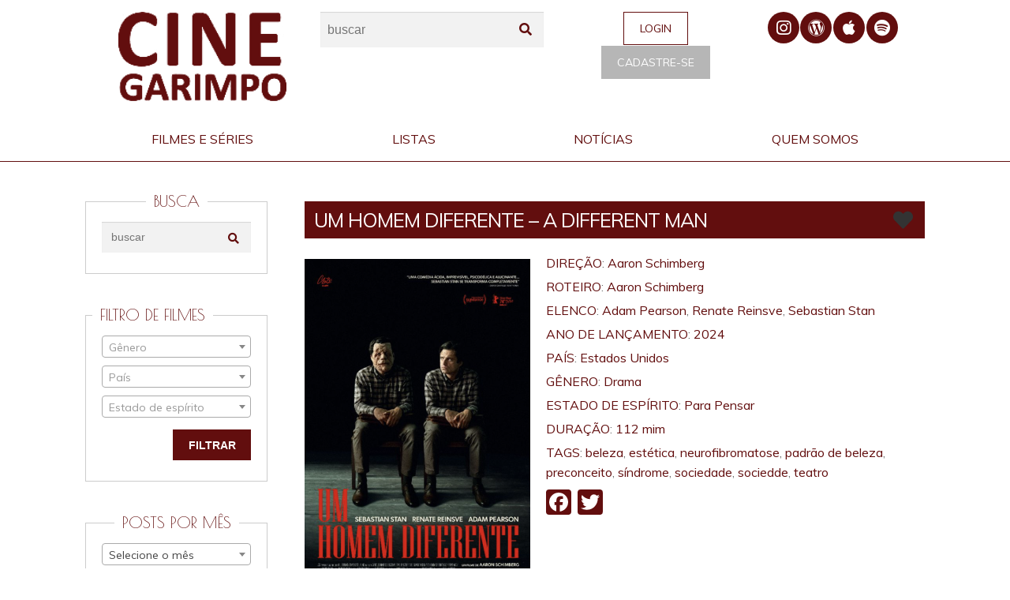

--- FILE ---
content_type: text/html; charset=UTF-8
request_url: https://cinegarimpo.com.br/filmes/a-different-man/
body_size: 20317
content:
<!DOCTYPE html>
<html lang="pt-BR"
 xmlns:fb="http://ogp.me/ns/fb#">
<head>
<meta charset="UTF-8">
<meta name="viewport" content="width=device-width, initial-scale=1, maximum-scale=1.0, user-scalable=no">
<link rel="profile" href="http://gmpg.org/xfn/11">
<link rel="pingback" href="https://cinegarimpo.com.br/wp/core/xmlrpc.php">

<meta name='robots' content='index, follow, max-image-preview:large, max-snippet:-1, max-video-preview:-1' />

	<!-- This site is optimized with the Yoast SEO plugin v21.0 - https://yoast.com/wordpress/plugins/seo/ -->
	<title>UM HOMEM DIFERENTE - A DIFFERENT MAN - Cine Garimpo</title>
	<link rel="canonical" href="https://cinegarimpo.com.br/filmes/a-different-man/" />
	<meta property="og:locale" content="pt_BR" />
	<meta property="og:type" content="article" />
	<meta property="og:title" content="UM HOMEM DIFERENTE - A DIFFERENT MAN - Cine Garimpo" />
	<meta property="og:description" content="Especial para 74ª Berlinale Quanto mais você é exposto ao diferente, menos estranho ele vai se tornando com o passar do tempo. Pode até ser que Aaron Schimberg tenha se baseado neste clichê pra escrever esta história — e ele confessou que talvez tenha sido este o caminho inicial. Pensar sobre A DIFFERENT MAN passa [&hellip;]" />
	<meta property="og:url" content="https://cinegarimpo.com.br/filmes/a-different-man/" />
	<meta property="og:site_name" content="Cine Garimpo" />
	<meta property="article:modified_time" content="2024-12-10T15:33:53+00:00" />
	<meta property="og:image" content="https://cinegarimpo.com.br/wp/content/uploads/2024/02/cinegarimpo.com.br-a-different-man-captura-de-tela-2024-10-24-as-22.32.38.png" />
	<meta property="og:image:width" content="632" />
	<meta property="og:image:height" content="906" />
	<meta property="og:image:type" content="image/png" />
	<meta name="twitter:card" content="summary_large_image" />
	<meta name="twitter:label1" content="Est. tempo de leitura" />
	<meta name="twitter:data1" content="2 minutos" />
	<script type="application/ld+json" class="yoast-schema-graph">{"@context":"https://schema.org","@graph":[{"@type":"WebPage","@id":"https://cinegarimpo.com.br/filmes/a-different-man/","url":"https://cinegarimpo.com.br/filmes/a-different-man/","name":"UM HOMEM DIFERENTE - A DIFFERENT MAN - Cine Garimpo","isPartOf":{"@id":"https://mail.cinegarimpo.com.br/#website"},"primaryImageOfPage":{"@id":"https://cinegarimpo.com.br/filmes/a-different-man/#primaryimage"},"image":{"@id":"https://cinegarimpo.com.br/filmes/a-different-man/#primaryimage"},"thumbnailUrl":"https://cinegarimpo.com.br/wp/content/uploads/2024/02/cinegarimpo.com.br-a-different-man-captura-de-tela-2024-10-24-as-22.32.38.png","datePublished":"2024-02-17T16:36:53+00:00","dateModified":"2024-12-10T15:33:53+00:00","breadcrumb":{"@id":"https://cinegarimpo.com.br/filmes/a-different-man/#breadcrumb"},"inLanguage":"pt-BR","potentialAction":[{"@type":"ReadAction","target":["https://cinegarimpo.com.br/filmes/a-different-man/"]}]},{"@type":"ImageObject","inLanguage":"pt-BR","@id":"https://cinegarimpo.com.br/filmes/a-different-man/#primaryimage","url":"https://cinegarimpo.com.br/wp/content/uploads/2024/02/cinegarimpo.com.br-a-different-man-captura-de-tela-2024-10-24-as-22.32.38.png","contentUrl":"https://cinegarimpo.com.br/wp/content/uploads/2024/02/cinegarimpo.com.br-a-different-man-captura-de-tela-2024-10-24-as-22.32.38.png","width":632,"height":906},{"@type":"BreadcrumbList","@id":"https://cinegarimpo.com.br/filmes/a-different-man/#breadcrumb","itemListElement":[{"@type":"ListItem","position":1,"name":"Início","item":"https://mail.cinegarimpo.com.br/"},{"@type":"ListItem","position":2,"name":"Filmes","item":"https://cinegarimpo.com.br/filmes/"},{"@type":"ListItem","position":3,"name":"UM HOMEM DIFERENTE &#8211; A DIFFERENT MAN"}]},{"@type":"WebSite","@id":"https://mail.cinegarimpo.com.br/#website","url":"https://mail.cinegarimpo.com.br/","name":"Cine Garimpo","description":"","publisher":{"@id":"https://mail.cinegarimpo.com.br/#organization"},"potentialAction":[{"@type":"SearchAction","target":{"@type":"EntryPoint","urlTemplate":"https://mail.cinegarimpo.com.br/?s={search_term_string}"},"query-input":"required name=search_term_string"}],"inLanguage":"pt-BR"},{"@type":"Organization","@id":"https://mail.cinegarimpo.com.br/#organization","name":"Cine Garimpo","url":"https://mail.cinegarimpo.com.br/","logo":{"@type":"ImageObject","inLanguage":"pt-BR","@id":"https://mail.cinegarimpo.com.br/#/schema/logo/image/","url":"https://cinegarimpo.com.br/wp/content/uploads/2016/10/cine-garimpo_logo4-cinegarimpo.png","contentUrl":"https://cinegarimpo.com.br/wp/content/uploads/2016/10/cine-garimpo_logo4-cinegarimpo.png","width":191,"height":102,"caption":"Cine Garimpo"},"image":{"@id":"https://mail.cinegarimpo.com.br/#/schema/logo/image/"}}]}</script>
	<!-- / Yoast SEO plugin. -->


<link rel='dns-prefetch' href='//static.addtoany.com' />
<link rel='dns-prefetch' href='//cdnjs.cloudflare.com' />
<link rel='dns-prefetch' href='//www.googletagmanager.com' />
<link rel='dns-prefetch' href='//fonts.googleapis.com' />
<link rel="alternate" type="application/rss+xml" title="Feed para Cine Garimpo &raquo;" href="https://cinegarimpo.com.br/feed/" />
<link rel="alternate" type="application/rss+xml" title="Feed de comentários para Cine Garimpo &raquo;" href="https://cinegarimpo.com.br/comments/feed/" />
<link rel="alternate" type="application/rss+xml" title="Feed de comentários para Cine Garimpo &raquo; UM HOMEM DIFERENTE &#8211; A DIFFERENT MAN" href="https://cinegarimpo.com.br/filmes/a-different-man/feed/" />
<script>
window._wpemojiSettings = {"baseUrl":"https:\/\/s.w.org\/images\/core\/emoji\/14.0.0\/72x72\/","ext":".png","svgUrl":"https:\/\/s.w.org\/images\/core\/emoji\/14.0.0\/svg\/","svgExt":".svg","source":{"concatemoji":"https:\/\/cinegarimpo.com.br\/wp\/core\/wp-includes\/js\/wp-emoji-release.min.js?ver=6.2.8"}};
/*! This file is auto-generated */
!function(e,a,t){var n,r,o,i=a.createElement("canvas"),p=i.getContext&&i.getContext("2d");function s(e,t){p.clearRect(0,0,i.width,i.height),p.fillText(e,0,0);e=i.toDataURL();return p.clearRect(0,0,i.width,i.height),p.fillText(t,0,0),e===i.toDataURL()}function c(e){var t=a.createElement("script");t.src=e,t.defer=t.type="text/javascript",a.getElementsByTagName("head")[0].appendChild(t)}for(o=Array("flag","emoji"),t.supports={everything:!0,everythingExceptFlag:!0},r=0;r<o.length;r++)t.supports[o[r]]=function(e){if(p&&p.fillText)switch(p.textBaseline="top",p.font="600 32px Arial",e){case"flag":return s("\ud83c\udff3\ufe0f\u200d\u26a7\ufe0f","\ud83c\udff3\ufe0f\u200b\u26a7\ufe0f")?!1:!s("\ud83c\uddfa\ud83c\uddf3","\ud83c\uddfa\u200b\ud83c\uddf3")&&!s("\ud83c\udff4\udb40\udc67\udb40\udc62\udb40\udc65\udb40\udc6e\udb40\udc67\udb40\udc7f","\ud83c\udff4\u200b\udb40\udc67\u200b\udb40\udc62\u200b\udb40\udc65\u200b\udb40\udc6e\u200b\udb40\udc67\u200b\udb40\udc7f");case"emoji":return!s("\ud83e\udef1\ud83c\udffb\u200d\ud83e\udef2\ud83c\udfff","\ud83e\udef1\ud83c\udffb\u200b\ud83e\udef2\ud83c\udfff")}return!1}(o[r]),t.supports.everything=t.supports.everything&&t.supports[o[r]],"flag"!==o[r]&&(t.supports.everythingExceptFlag=t.supports.everythingExceptFlag&&t.supports[o[r]]);t.supports.everythingExceptFlag=t.supports.everythingExceptFlag&&!t.supports.flag,t.DOMReady=!1,t.readyCallback=function(){t.DOMReady=!0},t.supports.everything||(n=function(){t.readyCallback()},a.addEventListener?(a.addEventListener("DOMContentLoaded",n,!1),e.addEventListener("load",n,!1)):(e.attachEvent("onload",n),a.attachEvent("onreadystatechange",function(){"complete"===a.readyState&&t.readyCallback()})),(e=t.source||{}).concatemoji?c(e.concatemoji):e.wpemoji&&e.twemoji&&(c(e.twemoji),c(e.wpemoji)))}(window,document,window._wpemojiSettings);
</script>
<style>
img.wp-smiley,
img.emoji {
	display: inline !important;
	border: none !important;
	box-shadow: none !important;
	height: 1em !important;
	width: 1em !important;
	margin: 0 0.07em !important;
	vertical-align: -0.1em !important;
	background: none !important;
	padding: 0 !important;
}
</style>
	<link rel='stylesheet' id='wp-block-library-css' href='https://cinegarimpo.com.br/wp/core/wp-includes/css/dist/block-library/style.min.css?ver=6.2.8' media='all' />
<style id='wp-block-library-theme-inline-css'>
.wp-block-audio figcaption{color:#555;font-size:13px;text-align:center}.is-dark-theme .wp-block-audio figcaption{color:hsla(0,0%,100%,.65)}.wp-block-audio{margin:0 0 1em}.wp-block-code{border:1px solid #ccc;border-radius:4px;font-family:Menlo,Consolas,monaco,monospace;padding:.8em 1em}.wp-block-embed figcaption{color:#555;font-size:13px;text-align:center}.is-dark-theme .wp-block-embed figcaption{color:hsla(0,0%,100%,.65)}.wp-block-embed{margin:0 0 1em}.blocks-gallery-caption{color:#555;font-size:13px;text-align:center}.is-dark-theme .blocks-gallery-caption{color:hsla(0,0%,100%,.65)}.wp-block-image figcaption{color:#555;font-size:13px;text-align:center}.is-dark-theme .wp-block-image figcaption{color:hsla(0,0%,100%,.65)}.wp-block-image{margin:0 0 1em}.wp-block-pullquote{border-bottom:4px solid;border-top:4px solid;color:currentColor;margin-bottom:1.75em}.wp-block-pullquote cite,.wp-block-pullquote footer,.wp-block-pullquote__citation{color:currentColor;font-size:.8125em;font-style:normal;text-transform:uppercase}.wp-block-quote{border-left:.25em solid;margin:0 0 1.75em;padding-left:1em}.wp-block-quote cite,.wp-block-quote footer{color:currentColor;font-size:.8125em;font-style:normal;position:relative}.wp-block-quote.has-text-align-right{border-left:none;border-right:.25em solid;padding-left:0;padding-right:1em}.wp-block-quote.has-text-align-center{border:none;padding-left:0}.wp-block-quote.is-large,.wp-block-quote.is-style-large,.wp-block-quote.is-style-plain{border:none}.wp-block-search .wp-block-search__label{font-weight:700}.wp-block-search__button{border:1px solid #ccc;padding:.375em .625em}:where(.wp-block-group.has-background){padding:1.25em 2.375em}.wp-block-separator.has-css-opacity{opacity:.4}.wp-block-separator{border:none;border-bottom:2px solid;margin-left:auto;margin-right:auto}.wp-block-separator.has-alpha-channel-opacity{opacity:1}.wp-block-separator:not(.is-style-wide):not(.is-style-dots){width:100px}.wp-block-separator.has-background:not(.is-style-dots){border-bottom:none;height:1px}.wp-block-separator.has-background:not(.is-style-wide):not(.is-style-dots){height:2px}.wp-block-table{margin:0 0 1em}.wp-block-table td,.wp-block-table th{word-break:normal}.wp-block-table figcaption{color:#555;font-size:13px;text-align:center}.is-dark-theme .wp-block-table figcaption{color:hsla(0,0%,100%,.65)}.wp-block-video figcaption{color:#555;font-size:13px;text-align:center}.is-dark-theme .wp-block-video figcaption{color:hsla(0,0%,100%,.65)}.wp-block-video{margin:0 0 1em}.wp-block-template-part.has-background{margin-bottom:0;margin-top:0;padding:1.25em 2.375em}
</style>
<link rel='stylesheet' id='storefront-gutenberg-blocks-css' href='https://cinegarimpo.com.br/wp/content/themes/storefront/assets/css/base/gutenberg-blocks.css?ver=3.7.0' media='all' />
<style id='storefront-gutenberg-blocks-inline-css'>

				.wp-block-button__link:not(.has-text-color) {
					color: #333333;
				}

				.wp-block-button__link:not(.has-text-color):hover,
				.wp-block-button__link:not(.has-text-color):focus,
				.wp-block-button__link:not(.has-text-color):active {
					color: #333333;
				}

				.wp-block-button__link:not(.has-background) {
					background-color: #620e0e;
				}

				.wp-block-button__link:not(.has-background):hover,
				.wp-block-button__link:not(.has-background):focus,
				.wp-block-button__link:not(.has-background):active {
					border-color: #490000;
					background-color: #490000;
				}

				.wp-block-quote footer,
				.wp-block-quote cite,
				.wp-block-quote__citation {
					color: #6d6d6d;
				}

				.wp-block-pullquote cite,
				.wp-block-pullquote footer,
				.wp-block-pullquote__citation {
					color: #6d6d6d;
				}

				.wp-block-image figcaption {
					color: #6d6d6d;
				}

				.wp-block-separator.is-style-dots::before {
					color: #333333;
				}

				.wp-block-file a.wp-block-file__button {
					color: #333333;
					background-color: #620e0e;
					border-color: #620e0e;
				}

				.wp-block-file a.wp-block-file__button:hover,
				.wp-block-file a.wp-block-file__button:focus,
				.wp-block-file a.wp-block-file__button:active {
					color: #333333;
					background-color: #490000;
				}

				.wp-block-code,
				.wp-block-preformatted pre {
					color: #6d6d6d;
				}

				.wp-block-table:not( .has-background ):not( .is-style-stripes ) tbody tr:nth-child(2n) td {
					background-color: #fdfdfd;
				}

				.wp-block-cover .wp-block-cover__inner-container h1:not(.has-text-color),
				.wp-block-cover .wp-block-cover__inner-container h2:not(.has-text-color),
				.wp-block-cover .wp-block-cover__inner-container h3:not(.has-text-color),
				.wp-block-cover .wp-block-cover__inner-container h4:not(.has-text-color),
				.wp-block-cover .wp-block-cover__inner-container h5:not(.has-text-color),
				.wp-block-cover .wp-block-cover__inner-container h6:not(.has-text-color) {
					color: #000000;
				}

				.wc-block-components-price-slider__range-input-progress,
				.rtl .wc-block-components-price-slider__range-input-progress {
					--range-color: #96588a;
				}

				/* Target only IE11 */
				@media all and (-ms-high-contrast: none), (-ms-high-contrast: active) {
					.wc-block-components-price-slider__range-input-progress {
						background: #96588a;
					}
				}

				.wc-block-components-button:not(.is-link) {
					background-color: #333333;
					color: #ffffff;
				}

				.wc-block-components-button:not(.is-link):hover,
				.wc-block-components-button:not(.is-link):focus,
				.wc-block-components-button:not(.is-link):active {
					background-color: #1a1a1a;
					color: #ffffff;
				}

				.wc-block-components-button:not(.is-link):disabled {
					background-color: #333333;
					color: #ffffff;
				}

				.wc-block-cart__submit-container {
					background-color: #ffffff;
				}

				.wc-block-cart__submit-container::before {
					color: rgba(220,220,220,0.5);
				}

				.wc-block-components-order-summary-item__quantity {
					background-color: #ffffff;
					border-color: #6d6d6d;
					box-shadow: 0 0 0 2px #ffffff;
					color: #6d6d6d;
				}
			
</style>
<link rel='stylesheet' id='classic-theme-styles-css' href='https://cinegarimpo.com.br/wp/core/wp-includes/css/classic-themes.min.css?ver=6.2.8' media='all' />
<style id='global-styles-inline-css'>
body{--wp--preset--color--black: #000000;--wp--preset--color--cyan-bluish-gray: #abb8c3;--wp--preset--color--white: #ffffff;--wp--preset--color--pale-pink: #f78da7;--wp--preset--color--vivid-red: #cf2e2e;--wp--preset--color--luminous-vivid-orange: #ff6900;--wp--preset--color--luminous-vivid-amber: #fcb900;--wp--preset--color--light-green-cyan: #7bdcb5;--wp--preset--color--vivid-green-cyan: #00d084;--wp--preset--color--pale-cyan-blue: #8ed1fc;--wp--preset--color--vivid-cyan-blue: #0693e3;--wp--preset--color--vivid-purple: #9b51e0;--wp--preset--gradient--vivid-cyan-blue-to-vivid-purple: linear-gradient(135deg,rgba(6,147,227,1) 0%,rgb(155,81,224) 100%);--wp--preset--gradient--light-green-cyan-to-vivid-green-cyan: linear-gradient(135deg,rgb(122,220,180) 0%,rgb(0,208,130) 100%);--wp--preset--gradient--luminous-vivid-amber-to-luminous-vivid-orange: linear-gradient(135deg,rgba(252,185,0,1) 0%,rgba(255,105,0,1) 100%);--wp--preset--gradient--luminous-vivid-orange-to-vivid-red: linear-gradient(135deg,rgba(255,105,0,1) 0%,rgb(207,46,46) 100%);--wp--preset--gradient--very-light-gray-to-cyan-bluish-gray: linear-gradient(135deg,rgb(238,238,238) 0%,rgb(169,184,195) 100%);--wp--preset--gradient--cool-to-warm-spectrum: linear-gradient(135deg,rgb(74,234,220) 0%,rgb(151,120,209) 20%,rgb(207,42,186) 40%,rgb(238,44,130) 60%,rgb(251,105,98) 80%,rgb(254,248,76) 100%);--wp--preset--gradient--blush-light-purple: linear-gradient(135deg,rgb(255,206,236) 0%,rgb(152,150,240) 100%);--wp--preset--gradient--blush-bordeaux: linear-gradient(135deg,rgb(254,205,165) 0%,rgb(254,45,45) 50%,rgb(107,0,62) 100%);--wp--preset--gradient--luminous-dusk: linear-gradient(135deg,rgb(255,203,112) 0%,rgb(199,81,192) 50%,rgb(65,88,208) 100%);--wp--preset--gradient--pale-ocean: linear-gradient(135deg,rgb(255,245,203) 0%,rgb(182,227,212) 50%,rgb(51,167,181) 100%);--wp--preset--gradient--electric-grass: linear-gradient(135deg,rgb(202,248,128) 0%,rgb(113,206,126) 100%);--wp--preset--gradient--midnight: linear-gradient(135deg,rgb(2,3,129) 0%,rgb(40,116,252) 100%);--wp--preset--duotone--dark-grayscale: url('#wp-duotone-dark-grayscale');--wp--preset--duotone--grayscale: url('#wp-duotone-grayscale');--wp--preset--duotone--purple-yellow: url('#wp-duotone-purple-yellow');--wp--preset--duotone--blue-red: url('#wp-duotone-blue-red');--wp--preset--duotone--midnight: url('#wp-duotone-midnight');--wp--preset--duotone--magenta-yellow: url('#wp-duotone-magenta-yellow');--wp--preset--duotone--purple-green: url('#wp-duotone-purple-green');--wp--preset--duotone--blue-orange: url('#wp-duotone-blue-orange');--wp--preset--font-size--small: 14px;--wp--preset--font-size--medium: 23px;--wp--preset--font-size--large: 26px;--wp--preset--font-size--x-large: 42px;--wp--preset--font-size--normal: 16px;--wp--preset--font-size--huge: 37px;--wp--preset--spacing--20: 0.44rem;--wp--preset--spacing--30: 0.67rem;--wp--preset--spacing--40: 1rem;--wp--preset--spacing--50: 1.5rem;--wp--preset--spacing--60: 2.25rem;--wp--preset--spacing--70: 3.38rem;--wp--preset--spacing--80: 5.06rem;--wp--preset--shadow--natural: 6px 6px 9px rgba(0, 0, 0, 0.2);--wp--preset--shadow--deep: 12px 12px 50px rgba(0, 0, 0, 0.4);--wp--preset--shadow--sharp: 6px 6px 0px rgba(0, 0, 0, 0.2);--wp--preset--shadow--outlined: 6px 6px 0px -3px rgba(255, 255, 255, 1), 6px 6px rgba(0, 0, 0, 1);--wp--preset--shadow--crisp: 6px 6px 0px rgba(0, 0, 0, 1);}:where(.is-layout-flex){gap: 0.5em;}body .is-layout-flow > .alignleft{float: left;margin-inline-start: 0;margin-inline-end: 2em;}body .is-layout-flow > .alignright{float: right;margin-inline-start: 2em;margin-inline-end: 0;}body .is-layout-flow > .aligncenter{margin-left: auto !important;margin-right: auto !important;}body .is-layout-constrained > .alignleft{float: left;margin-inline-start: 0;margin-inline-end: 2em;}body .is-layout-constrained > .alignright{float: right;margin-inline-start: 2em;margin-inline-end: 0;}body .is-layout-constrained > .aligncenter{margin-left: auto !important;margin-right: auto !important;}body .is-layout-constrained > :where(:not(.alignleft):not(.alignright):not(.alignfull)){max-width: var(--wp--style--global--content-size);margin-left: auto !important;margin-right: auto !important;}body .is-layout-constrained > .alignwide{max-width: var(--wp--style--global--wide-size);}body .is-layout-flex{display: flex;}body .is-layout-flex{flex-wrap: wrap;align-items: center;}body .is-layout-flex > *{margin: 0;}:where(.wp-block-columns.is-layout-flex){gap: 2em;}.has-black-color{color: var(--wp--preset--color--black) !important;}.has-cyan-bluish-gray-color{color: var(--wp--preset--color--cyan-bluish-gray) !important;}.has-white-color{color: var(--wp--preset--color--white) !important;}.has-pale-pink-color{color: var(--wp--preset--color--pale-pink) !important;}.has-vivid-red-color{color: var(--wp--preset--color--vivid-red) !important;}.has-luminous-vivid-orange-color{color: var(--wp--preset--color--luminous-vivid-orange) !important;}.has-luminous-vivid-amber-color{color: var(--wp--preset--color--luminous-vivid-amber) !important;}.has-light-green-cyan-color{color: var(--wp--preset--color--light-green-cyan) !important;}.has-vivid-green-cyan-color{color: var(--wp--preset--color--vivid-green-cyan) !important;}.has-pale-cyan-blue-color{color: var(--wp--preset--color--pale-cyan-blue) !important;}.has-vivid-cyan-blue-color{color: var(--wp--preset--color--vivid-cyan-blue) !important;}.has-vivid-purple-color{color: var(--wp--preset--color--vivid-purple) !important;}.has-black-background-color{background-color: var(--wp--preset--color--black) !important;}.has-cyan-bluish-gray-background-color{background-color: var(--wp--preset--color--cyan-bluish-gray) !important;}.has-white-background-color{background-color: var(--wp--preset--color--white) !important;}.has-pale-pink-background-color{background-color: var(--wp--preset--color--pale-pink) !important;}.has-vivid-red-background-color{background-color: var(--wp--preset--color--vivid-red) !important;}.has-luminous-vivid-orange-background-color{background-color: var(--wp--preset--color--luminous-vivid-orange) !important;}.has-luminous-vivid-amber-background-color{background-color: var(--wp--preset--color--luminous-vivid-amber) !important;}.has-light-green-cyan-background-color{background-color: var(--wp--preset--color--light-green-cyan) !important;}.has-vivid-green-cyan-background-color{background-color: var(--wp--preset--color--vivid-green-cyan) !important;}.has-pale-cyan-blue-background-color{background-color: var(--wp--preset--color--pale-cyan-blue) !important;}.has-vivid-cyan-blue-background-color{background-color: var(--wp--preset--color--vivid-cyan-blue) !important;}.has-vivid-purple-background-color{background-color: var(--wp--preset--color--vivid-purple) !important;}.has-black-border-color{border-color: var(--wp--preset--color--black) !important;}.has-cyan-bluish-gray-border-color{border-color: var(--wp--preset--color--cyan-bluish-gray) !important;}.has-white-border-color{border-color: var(--wp--preset--color--white) !important;}.has-pale-pink-border-color{border-color: var(--wp--preset--color--pale-pink) !important;}.has-vivid-red-border-color{border-color: var(--wp--preset--color--vivid-red) !important;}.has-luminous-vivid-orange-border-color{border-color: var(--wp--preset--color--luminous-vivid-orange) !important;}.has-luminous-vivid-amber-border-color{border-color: var(--wp--preset--color--luminous-vivid-amber) !important;}.has-light-green-cyan-border-color{border-color: var(--wp--preset--color--light-green-cyan) !important;}.has-vivid-green-cyan-border-color{border-color: var(--wp--preset--color--vivid-green-cyan) !important;}.has-pale-cyan-blue-border-color{border-color: var(--wp--preset--color--pale-cyan-blue) !important;}.has-vivid-cyan-blue-border-color{border-color: var(--wp--preset--color--vivid-cyan-blue) !important;}.has-vivid-purple-border-color{border-color: var(--wp--preset--color--vivid-purple) !important;}.has-vivid-cyan-blue-to-vivid-purple-gradient-background{background: var(--wp--preset--gradient--vivid-cyan-blue-to-vivid-purple) !important;}.has-light-green-cyan-to-vivid-green-cyan-gradient-background{background: var(--wp--preset--gradient--light-green-cyan-to-vivid-green-cyan) !important;}.has-luminous-vivid-amber-to-luminous-vivid-orange-gradient-background{background: var(--wp--preset--gradient--luminous-vivid-amber-to-luminous-vivid-orange) !important;}.has-luminous-vivid-orange-to-vivid-red-gradient-background{background: var(--wp--preset--gradient--luminous-vivid-orange-to-vivid-red) !important;}.has-very-light-gray-to-cyan-bluish-gray-gradient-background{background: var(--wp--preset--gradient--very-light-gray-to-cyan-bluish-gray) !important;}.has-cool-to-warm-spectrum-gradient-background{background: var(--wp--preset--gradient--cool-to-warm-spectrum) !important;}.has-blush-light-purple-gradient-background{background: var(--wp--preset--gradient--blush-light-purple) !important;}.has-blush-bordeaux-gradient-background{background: var(--wp--preset--gradient--blush-bordeaux) !important;}.has-luminous-dusk-gradient-background{background: var(--wp--preset--gradient--luminous-dusk) !important;}.has-pale-ocean-gradient-background{background: var(--wp--preset--gradient--pale-ocean) !important;}.has-electric-grass-gradient-background{background: var(--wp--preset--gradient--electric-grass) !important;}.has-midnight-gradient-background{background: var(--wp--preset--gradient--midnight) !important;}.has-small-font-size{font-size: var(--wp--preset--font-size--small) !important;}.has-medium-font-size{font-size: var(--wp--preset--font-size--medium) !important;}.has-large-font-size{font-size: var(--wp--preset--font-size--large) !important;}.has-x-large-font-size{font-size: var(--wp--preset--font-size--x-large) !important;}
.wp-block-navigation a:where(:not(.wp-element-button)){color: inherit;}
:where(.wp-block-columns.is-layout-flex){gap: 2em;}
.wp-block-pullquote{font-size: 1.5em;line-height: 1.6;}
</style>
<link rel='stylesheet' id='menu-image-css' href='https://cinegarimpo.com.br/wp/content/plugins/menu-image/includes/css/menu-image.css?ver=3.10' media='all' />
<link rel='stylesheet' id='dashicons-css' href='https://cinegarimpo.com.br/wp/core/wp-includes/css/dashicons.min.css?ver=6.2.8' media='all' />
<link rel='stylesheet' id='remodal-css' href='https://cdnjs.cloudflare.com/ajax/libs/remodal/1.0.6/remodal.min.css?ver=6.2.8' media='all' />
<link rel='stylesheet' id='remodal-theme-css' href='https://cdnjs.cloudflare.com/ajax/libs/remodal/1.0.6/remodal-default-theme.min.css?ver=6.2.8' media='all' />
<link rel='stylesheet' id='mfwp-css' href='https://cinegarimpo.com.br/wp/content/plugins/origgami-mcfwp-modal/css/mfwp.css?ver=6.2.8' media='all' />
<link rel='stylesheet' id='related-posts-by-taxonomy-css' href='https://cinegarimpo.com.br/wp/content/plugins/related-posts-by-taxonomy/includes/assets/css/styles.css?ver=6.2.8' media='all' />
<link rel='stylesheet' id='storefront-style-css' href='https://cinegarimpo.com.br/wp/content/themes/storefront/style.css?ver=3.7.0' media='all' />
<style id='storefront-style-inline-css'>

			.main-navigation ul li a,
			.site-title a,
			ul.menu li a,
			.site-branding h1 a,
			button.menu-toggle,
			button.menu-toggle:hover,
			.handheld-navigation .dropdown-toggle {
				color: #fff7f7;
			}

			button.menu-toggle,
			button.menu-toggle:hover {
				border-color: #fff7f7;
			}

			.main-navigation ul li a:hover,
			.main-navigation ul li:hover > a,
			.site-title a:hover,
			.site-header ul.menu li.current-menu-item > a {
				color: #ffffff;
			}

			table:not( .has-background ) th {
				background-color: #f8f8f8;
			}

			table:not( .has-background ) tbody td {
				background-color: #fdfdfd;
			}

			table:not( .has-background ) tbody tr:nth-child(2n) td,
			fieldset,
			fieldset legend {
				background-color: #fbfbfb;
			}

			.site-header,
			.secondary-navigation ul ul,
			.main-navigation ul.menu > li.menu-item-has-children:after,
			.secondary-navigation ul.menu ul,
			.storefront-handheld-footer-bar,
			.storefront-handheld-footer-bar ul li > a,
			.storefront-handheld-footer-bar ul li.search .site-search,
			button.menu-toggle,
			button.menu-toggle:hover {
				background-color: #620e0e;
			}

			p.site-description,
			.site-header,
			.storefront-handheld-footer-bar {
				color: #ffffff;
			}

			button.menu-toggle:after,
			button.menu-toggle:before,
			button.menu-toggle span:before {
				background-color: #fff7f7;
			}

			h1, h2, h3, h4, h5, h6, .wc-block-grid__product-title {
				color: #333333;
			}

			.widget h1 {
				border-bottom-color: #333333;
			}

			body,
			.secondary-navigation a {
				color: #6d6d6d;
			}

			.widget-area .widget a,
			.hentry .entry-header .posted-on a,
			.hentry .entry-header .post-author a,
			.hentry .entry-header .post-comments a,
			.hentry .entry-header .byline a {
				color: #727272;
			}

			a {
				color: #96588a;
			}

			a:focus,
			button:focus,
			.button.alt:focus,
			input:focus,
			textarea:focus,
			input[type="button"]:focus,
			input[type="reset"]:focus,
			input[type="submit"]:focus,
			input[type="email"]:focus,
			input[type="tel"]:focus,
			input[type="url"]:focus,
			input[type="password"]:focus,
			input[type="search"]:focus {
				outline-color: #96588a;
			}

			button, input[type="button"], input[type="reset"], input[type="submit"], .button, .widget a.button {
				background-color: #620e0e;
				border-color: #620e0e;
				color: #333333;
			}

			button:hover, input[type="button"]:hover, input[type="reset"]:hover, input[type="submit"]:hover, .button:hover, .widget a.button:hover {
				background-color: #490000;
				border-color: #490000;
				color: #333333;
			}

			button.alt, input[type="button"].alt, input[type="reset"].alt, input[type="submit"].alt, .button.alt, .widget-area .widget a.button.alt {
				background-color: #333333;
				border-color: #333333;
				color: #ffffff;
			}

			button.alt:hover, input[type="button"].alt:hover, input[type="reset"].alt:hover, input[type="submit"].alt:hover, .button.alt:hover, .widget-area .widget a.button.alt:hover {
				background-color: #1a1a1a;
				border-color: #1a1a1a;
				color: #ffffff;
			}

			.pagination .page-numbers li .page-numbers.current {
				background-color: #e6e6e6;
				color: #636363;
			}

			#comments .comment-list .comment-content .comment-text {
				background-color: #f8f8f8;
			}

			.site-footer {
				background-color: #f0f0f0;
				color: #6d6d6d;
			}

			.site-footer a:not(.button):not(.components-button) {
				color: #333333;
			}

			.site-footer .storefront-handheld-footer-bar a:not(.button):not(.components-button) {
				color: #fff7f7;
			}

			.site-footer h1, .site-footer h2, .site-footer h3, .site-footer h4, .site-footer h5, .site-footer h6, .site-footer .widget .widget-title, .site-footer .widget .widgettitle {
				color: #333333;
			}

			.page-template-template-homepage.has-post-thumbnail .type-page.has-post-thumbnail .entry-title {
				color: #000000;
			}

			.page-template-template-homepage.has-post-thumbnail .type-page.has-post-thumbnail .entry-content {
				color: #000000;
			}

			@media screen and ( min-width: 768px ) {
				.secondary-navigation ul.menu a:hover {
					color: #ffffff;
				}

				.secondary-navigation ul.menu a {
					color: #ffffff;
				}

				.main-navigation ul.menu ul.sub-menu,
				.main-navigation ul.nav-menu ul.children {
					background-color: #530000;
				}

				.site-header {
					border-bottom-color: #530000;
				}
			}
</style>
<link rel='stylesheet' id='storefront-icons-css' href='https://cinegarimpo.com.br/wp/content/themes/storefront/assets/css/base/icons.css?ver=3.7.0' media='all' />
<link rel='stylesheet' id='addtoany-css' href='https://cinegarimpo.com.br/wp/content/plugins/add-to-any/addtoany.min.css?ver=1.16' media='all' />
<link rel='stylesheet' id='cinegarimpo-css' href='https://cinegarimpo.com.br/wp/content/themes/cinegarimpo/assets/css/frontend/main.css?ver=6.2.8' media='all' />
<link rel='stylesheet' id='slick-theme-css' href='https://cdnjs.cloudflare.com/ajax/libs/slick-carousel/1.6.0/slick-theme.min.css?ver=6.2.8' media='all' />
<link rel='stylesheet' id='slick-css' href='https://cdnjs.cloudflare.com/ajax/libs/slick-carousel/1.6.0/slick-theme.min.css?ver=6.2.8' media='all' />
<link rel='stylesheet' id='lightgallery-css' href='https://cinegarimpo.com.br/wp/content/themes/cinegarimpo/assets/js/libs/lightgallery/css/lightgallery.min.css' media='all' />
<link rel='stylesheet' id='select2-css' href='https://cdnjs.cloudflare.com/ajax/libs/select2/4.0.3/css/select2.min.css' media='all' />
<link rel='stylesheet' id='google-fonts-css' href='https://fonts.googleapis.com/css?family=Muli|Poiret+One' media='all' />
<link rel='stylesheet' id='pp_custom_css_dev_css-css' href='https://cinegarimpo.com.br/wp/content/uploads/pp-css-js-dev/custom.css?ver=1651133132' media='all' />
<script id='addtoany-core-js-before'>
window.a2a_config=window.a2a_config||{};a2a_config.callbacks=[];a2a_config.overlays=[];a2a_config.templates={};a2a_localize = {
	Share: "Compartilhar",
	Save: "Salvar",
	Subscribe: "Inscrever",
	Email: "Email",
	Bookmark: "Favoritos",
	ShowAll: "Mostrar tudo",
	ShowLess: "Mostrar menos",
	FindServices: "Procurar serviço(s)",
	FindAnyServiceToAddTo: "Encontrar rapidamente qualquer serviço para",
	PoweredBy: "Serviço fornecido por",
	ShareViaEmail: "Share via email",
	SubscribeViaEmail: "Subscribe via email",
	BookmarkInYourBrowser: "Adicionar aos favoritos",
	BookmarkInstructions: "Press Ctrl+D or \u2318+D to bookmark this page",
	AddToYourFavorites: "Adicionar a favoritos",
	SendFromWebOrProgram: "Send from any email address or email program",
	EmailProgram: "Email program",
	More: "More&#8230;",
	ThanksForSharing: "Thanks for sharing!",
	ThanksForFollowing: "Thanks for following!"
};

a2a_config.icon_color = "#620E0E";
</script>
<script async src='https://static.addtoany.com/menu/page.js' id='addtoany-core-js'></script>
<script src='https://cinegarimpo.com.br/wp/core/wp-includes/js/jquery/jquery.min.js?ver=3.6.4' id='jquery-core-js'></script>
<script src='https://cinegarimpo.com.br/wp/core/wp-includes/js/jquery/jquery-migrate.min.js?ver=3.4.0' id='jquery-migrate-js'></script>
<script async src='https://cinegarimpo.com.br/wp/content/plugins/add-to-any/addtoany.min.js?ver=1.1' id='addtoany-jquery-js'></script>
<script src='https://cinegarimpo.com.br/wp/content/plugins/sam-pro-free/js/polyfill.min.js?ver=6.2.8' id='polyfills-js'></script>
<script src='https://cinegarimpo.com.br/wp/content/plugins/sam-pro-free/js/jquery.iframetracker.js?ver=6.2.8' id='samProTracker-js'></script>
<script id='samProLayout-js-extra'>
var samProOptions = {"au":"https:\/\/cinegarimpo.com.br\/wp\/content\/plugins\/sam-pro-free\/sam-pro-layout.php","load":"0","mailer":"1","clauses":"jaHs2U+tFTeFe\/zOg4Y5XNSfBnGZnKmWq6C52nJ\/25TQ\/1DjKHbB5uAbCGXGBaxkDgct4bopWi+ei\/Ohci6TnAXuK3YYH2dlwR834axWFfEpOJQMYRMjrM1oxs2FKrpcmE2FLXALr4t9IdLKIzD1yWMPsi+uF\/[base64]\/uatfgnkRmnwrbFVUpwQegChq\/83VtZOSwzSiWi1\/UmDefR\/elFKDfO0y\/vYRgc9ZWua+Yk1XrcsH71Xb0qRCtgsylX0Ix6MAXbO7N8IJcmw0c2cXHm28sAVmMbtIU3jkYWEjgX6USef+zoJqHgNBgVF6SBkCAAYdSiqMqJIFQpqGbF93Qn1ViAZfM1BWQl6yGjdAaybxaBYEDjmoIMrCk\/+9t9\/yQ7IpkEtAxJjzACPI+SpvnQsh0Beix\/7Pc8HHW+wH\/NHKi+pXuGIbRFOXHn5Wqr+i35mtYiyYWaCb+kIvJM2Hl5bXwU0+DCsplzVU3LLKn+wE0TMvMqEyCxbQml\/g0BqSaucysenxXlj7mwSwhEK\/nHauv\/Knrox+nJHvaxMH6ooHlPkgvWe7cTZHmnNelOr4R6bSXck7U3OdlCmiXScWktECjenG9fzv05hEoNyeoaONu+lVNbTx2\/5ZCVr\/B9vd0bRNfVjfYWf2YS3IoRulqYX5Q7RZq0p5rhho2+kt09s56L0uCy78wAngs5","doStats":"1","jsStats":"","container":"sam-pro-container","place":"sam-pro-place","ad":"sam-pro-ad","samProNonce":"e57f872aed","ajaxUrl":"https:\/\/cinegarimpo.com.br\/wp\/core\/wp-admin\/admin-ajax.php"};
</script>
<script src='https://cinegarimpo.com.br/wp/content/plugins/sam-pro-free/js/sam.pro.layout.min.js?ver=1.0.0.10' id='samProLayout-js'></script>

<!-- Snippet do Google Analytics adicionado pelo Site Kit -->
<script src='https://www.googletagmanager.com/gtag/js?id=GT-TBN77CS' id='google_gtagjs-js' async></script>
<script id='google_gtagjs-js-after'>
window.dataLayer = window.dataLayer || [];function gtag(){dataLayer.push(arguments);}
gtag('set', 'linker', {"domains":["cinegarimpo.com.br"]} );
gtag("js", new Date());
gtag("set", "developer_id.dZTNiMT", true);
gtag("config", "GT-TBN77CS");
</script>

<!-- Finalizar o snippet do Google Analytics adicionado pelo Site Kit -->
<script src='https://cdnjs.cloudflare.com/ajax/libs/slick-carousel/1.6.0/slick.min.js?ver=6.2.8' id='slick-js'></script>
<script src='https://cinegarimpo.com.br/wp/content/uploads/pp-css-js-dev/custom.js?ver=1529350889' id='pp_custom_css_dev_js-js'></script>
<link rel="https://api.w.org/" href="https://cinegarimpo.com.br/wp-json/" /><link rel="EditURI" type="application/rsd+xml" title="RSD" href="https://cinegarimpo.com.br/wp/core/xmlrpc.php?rsd" />
<link rel="wlwmanifest" type="application/wlwmanifest+xml" href="https://cinegarimpo.com.br/wp/core/wp-includes/wlwmanifest.xml" />
<meta name="generator" content="WordPress 6.2.8" />
<link rel='shortlink' href='https://cinegarimpo.com.br/?p=56282' />
<link rel="alternate" type="application/json+oembed" href="https://cinegarimpo.com.br/wp-json/oembed/1.0/embed?url=https%3A%2F%2Fcinegarimpo.com.br%2Ffilmes%2Fa-different-man%2F" />
<link rel="alternate" type="text/xml+oembed" href="https://cinegarimpo.com.br/wp-json/oembed/1.0/embed?url=https%3A%2F%2Fcinegarimpo.com.br%2Ffilmes%2Fa-different-man%2F&#038;format=xml" />
<meta property="fb:app_id" content="1806670749547866"/><meta name="generator" content="Site Kit by Google 1.114.0" />
 <!-- OneAll.com / Social Login for WordPress / v5.7 -->
<script data-cfasync="false" type="text/javascript">
 (function() {
  var oa = document.createElement('script'); oa.type = 'text/javascript';
  oa.async = true; oa.src = 'https://cinegarimpo.api.oneall.com/socialize/library.js';
  var s = document.getElementsByTagName('script')[0]; s.parentNode.insertBefore(oa, s);
 })();
</script>

<style>
.scroll-back-to-top-wrapper {
    position: fixed;
	opacity: 0;
	visibility: hidden;
	overflow: hidden;
	text-align: center;
	z-index: 99999999;
    background-color: #888787;
	color: #eeeeee;
	width: 35px;
	height: 35px;
	line-height: 35px;
	right: 30px;
	bottom: 20px;
	padding-top: 2px;
	border-top-left-radius: 45px;
	border-top-right-radius: 45px;
	border-bottom-right-radius: 45px;
	border-bottom-left-radius: 45px;
	-webkit-transition: all 0.5s ease-in-out;
	-moz-transition: all 0.5s ease-in-out;
	-ms-transition: all 0.5s ease-in-out;
	-o-transition: all 0.5s ease-in-out;
	transition: all 0.5s ease-in-out;
}
.scroll-back-to-top-wrapper:hover {
	background-color: #541616;
  color: #eeeeee;
}
.scroll-back-to-top-wrapper.show {
    visibility:visible;
    cursor:pointer;
	opacity: 1.0;
}
.scroll-back-to-top-wrapper i.fa {
	line-height: inherit;
}
.scroll-back-to-top-wrapper .fa-lg {
	vertical-align: 0;
}
.scroll-back-to-top-inner{
top:-3px;
position:relative;
}
</style><link rel="apple-touch-icon" sizes="180x180" href="/wp/content/uploads/fbrfg/apple-touch-icon.png">
<link rel="icon" type="image/png" href="/wp/content/uploads/fbrfg/favicon-32x32.png" sizes="32x32">
<link rel="icon" type="image/png" href="/wp/content/uploads/fbrfg/favicon-16x16.png" sizes="16x16">
<link rel="manifest" href="/wp/content/uploads/fbrfg/manifest.json">
<link rel="mask-icon" href="/wp/content/uploads/fbrfg/safari-pinned-tab.svg" color="#5bbad5">
<link rel="shortcut icon" href="/wp/content/uploads/fbrfg/favicon.ico">
<meta name="msapplication-config" content="/wp/content/uploads/fbrfg/browserconfig.xml">
<meta name="theme-color" content="#ff0000"><meta name="generator" content="Elementor 3.15.3; features: e_dom_optimization, e_optimized_assets_loading, e_optimized_css_loading, additional_custom_breakpoints; settings: css_print_method-external, google_font-enabled, font_display-auto">
</head>

<body class="movie-template-default single single-movie postid-56282 wp-custom-logo wp-embed-responsive no-wc-breadcrumb storefront-align-wide left-sidebar elementor-default elementor-kit-54023">
<div id="page" class="hfeed site">
	
	<div class="menu-mobile-only-container">
		
		<div class="justified-parent">
			<div class="justified-child menu-toggle">
				<i class="fa fa-bars" aria-hidden="true"></i>
				<i class="fa fa-times" aria-hidden="true"></i>
				<div class="text">menu</div>
			</div>
			<a href="https://cinegarimpo.com.br" class="justified-child logo">
				<img src="https://cinegarimpo.com.br/wp/content/themes/cinegarimpo/assets/images/logo-cinegarimpo-2.png" />
			</a>
			<div class="justified-child profile login-register-mobile-ajax">
				<a href="https://cinegarimpo.com.br/wp/core/wp-login.php?redirect_to=https%3A%2F%2Fcinegarimpo.com.br">
	<i class="fa fa-user" aria-hidden="true"></i>
	<div class="text">login</div>
</a>				</div>
		</div>
		<div class="col search">
			<form role="search" method="get" id="searchform"
    class="searchform" action="https://cinegarimpo.com.br/">
    <div>
        <label class="screen-reader-text" for="s"></label>
        <input type="text" class="search-field" placeholder="buscar" value="" name="s" id="s" />
        <!--<input type="submit" id="searchsubmit" class="search-submit"
            value="Pesquisar" />-->
		<i onclick="jQuery(this).closest('form').submit()" class="icon-search fa fa-search" aria-hidden="true"></i>
    </div>
</form>		</div>
		<div class="menu-mobile-only">
			<nav id="site-navigation-mobile" class="main-navigation" role="navigation">			
				<a href="https://cinegarimpo.com.br/wp/core/wp-login.php?redirect_to=https%3A%2F%2Fcinegarimpo.com.br" class="button-5 login">Login</a>
				<a href="https://cinegarimpo.com.br/wp/core/wp-login.php?action=register" class="button-5 register ">Cadastre-se</a>
				<div class="menu-principal-container"><ul id="menu-principal" class="menu"><li id="menu-item-54094" class="menu-item menu-item-type-custom menu-item-object-custom menu-item-54094"><a href="https://cinegarimpo.com.br/categorias/filmes/filmes-e-series/">Filmes e Séries</a></li>
<li id="menu-item-23933" class="listas-menu-hoverx menu-item menu-item-type-post_type_archive menu-item-object-movie_list menu-item-23933"><a href="https://cinegarimpo.com.br/listas/filmes/">Listas</a></li>
<li id="menu-item-53974" class="menu-item menu-item-type-taxonomy menu-item-object-category menu-item-53974"><a href="https://cinegarimpo.com.br/blog/category/noticias/">Notícias</a></li>
<li id="menu-item-23886" class="menu-item menu-item-type-post_type menu-item-object-page menu-item-23886"><a href="https://cinegarimpo.com.br/quem-somos/">Quem Somos</a></li>
</ul></div>				
			</nav><!-- #site-navigation -->
		</div>
	</div>

	<header id="masthead" class="site-header" role="banner" style="">
		<div class="col-full">

			<div class="col-full"><div class="mobile-icons"><div class="mobile-search-icon"><i class="icon-search fa fa-search" aria-hidden="true"></i></div><a href="https://cinegarimpo.com.br/wp/core/wp-login.php?redirect_to=https%3A%2F%2Fcinegarimpo.com.br" class="mobile-profile-icon"><i class="fa fa-user" aria-hidden="true"></i></a></div>		<a class="skip-link screen-reader-text" href="#site-navigation">Pular para navegação</a>
		<a class="skip-link screen-reader-text" href="#content">Pular para o conteúdo</a>
				<div class="col-left">
			<div class="site-branding">
			<a href="https://cinegarimpo.com.br/" class="custom-logo-link" rel="home"><img width="191" height="102" src="https://cinegarimpo.com.br/wp/content/uploads/2016/10/cine-garimpo_logo4-cinegarimpo.png" class="custom-logo" alt="Cine Garimpo" decoding="async" /></a>		</div>
				</div>
			<div class="col-right" style="position:relative">		
	<div class="components"><div class="col search"><form role="search" method="get" id="searchform"
    class="searchform" action="https://cinegarimpo.com.br/">
    <div>
        <label class="screen-reader-text" for="s"></label>
        <input type="text" class="search-field" placeholder="buscar" value="" name="s" id="s" />
        <!--<input type="submit" id="searchsubmit" class="search-submit"
            value="Pesquisar" />-->
		<i onclick="jQuery(this).closest('form').submit()" class="icon-search fa fa-search" aria-hidden="true"></i>
    </div>
</form></div><div class="col login login-register-ajax"></div><div class="col social">

<div class="icons" style="width:105% !important;">
			
		
			<a href="https://www.instagram.com/cinegarimpo/" target="_blank" class="social-item instagram"><i class="fab fa-instagram" aria-hidden="true"></i></a>
		
	
			<a href="https://vidasimples.co/author/suzana-vidigal/" target="_blank" class="social-item wordpress"><i class="fab fa-wordpress" aria-hidden="true"></i></a>
	
			<a href="https://podcasts.apple.com/br/podcast/sess%C3%A3o-cine-garimpo/id1675967093" target="_blank" class="social-item apple"><i class="fab fa-apple" aria-hidden="true"></i></a>
		

			<a href="https://podcasters.spotify.com/pod/show/suzana-vidigal/episodes/Sesso-Cine-Garimpo-e1orf1m?%24web_only=true&_branch_match_id=1220248073652221411&utm_source=web&utm_campaign=web-share&utm_medium=sharing&_branch_referrer=H4sIAAAAAAAAA8soKSkottLXLy7IL8lMq0zMS87IL9ItT03SSywo0MvJzMvWT9Uvqqz0qfTMSE%2BpTAIA4SqM%2BTAAAAA%3D" target="_blank" class="social-item spotify"><i class="fab fa-spotify" aria-hidden="true"></i></a>
		


</div></div></div></div><div class="storefront-primary-navigation"><div class="col-full">		<nav id="site-navigation" class="main-navigation" role="navigation" aria-label="Navegação primária">
		<button class="menu-toggle" aria-controls="site-navigation" aria-expanded="false"><span>Menu</span></button>
			<div class="primary-navigation"><ul id="menu-principal-1" class="menu"><li class="menu-item menu-item-type-custom menu-item-object-custom menu-item-54094"><a href="https://cinegarimpo.com.br/categorias/filmes/filmes-e-series/">Filmes e Séries</a></li>
<li class="listas-menu-hoverx menu-item menu-item-type-post_type_archive menu-item-object-movie_list menu-item-23933"><a href="https://cinegarimpo.com.br/listas/filmes/">Listas</a></li>
<li class="menu-item menu-item-type-taxonomy menu-item-object-category menu-item-53974"><a href="https://cinegarimpo.com.br/blog/category/noticias/">Notícias</a></li>
<li class="menu-item menu-item-type-post_type menu-item-object-page menu-item-23886"><a href="https://cinegarimpo.com.br/quem-somos/">Quem Somos</a></li>
</ul></div><div class="handheld-navigation"><ul id="menu-principal-2" class="menu"><li class="menu-item menu-item-type-custom menu-item-object-custom menu-item-54094"><a href="https://cinegarimpo.com.br/categorias/filmes/filmes-e-series/">Filmes e Séries</a></li>
<li class="listas-menu-hoverx menu-item menu-item-type-post_type_archive menu-item-object-movie_list menu-item-23933"><a href="https://cinegarimpo.com.br/listas/filmes/">Listas</a></li>
<li class="menu-item menu-item-type-taxonomy menu-item-object-category menu-item-53974"><a href="https://cinegarimpo.com.br/blog/category/noticias/">Notícias</a></li>
<li class="menu-item menu-item-type-post_type menu-item-object-page menu-item-23886"><a href="https://cinegarimpo.com.br/quem-somos/">Quem Somos</a></li>
</ul></div>		</nav><!-- #site-navigation -->
		</div></div>		</div>
	
		</div>
		
	</header><!-- #masthead -->
	<div class="fake-header"></div>

	
	<div id="content" class="site-content" tabindex="-1">
		

					<div class="col-full">
		
		
	<div id="primary" class="content-area">
		<main id="main" class="site-main" role="main">

		

<div class="movie-single-content post-56282 movie type-movie status-publish has-post-thumbnail hentry movie_cast-adam-pearson movie_cast-renate-reinsve movie_cast-sebastian-stan movie_country-estados-unidos movie_direction-aaron-schimberg movie_genre-drama-por-genero movie_script-aaron-schimberg movie_year-14012 movie_cat-filmes-e-series movie_tag-beleza movie_tag-estetica movie_tag-neurofibromatose movie_tag-padrao-de-beleza movie_tag-preconceito movie_tag-sindrome movie_tag-sociedade movie_tag-sociedde movie_tag-teatro movie_mood-pensar movie_duration-112-mim">
	
		<div class="module movie-presentation">
		<h1 class="title-1">
							UM HOMEM DIFERENTE &#8211; A DIFFERENT MAN										<button class="button-8 save-movie-btn " data-post_id="56282"><i class="fa fa-heart" aria-hidden="true"></i></button>
						</h1>
										<img class="movie-single-img" alt="Cartaz do filme UM HOMEM DIFERENTE &#8211; A DIFFERENT MAN" src="https://cinegarimpo.com.br/wp/content/uploads/2024/02/cinegarimpo.com.br-a-different-man-captura-de-tela-2024-10-24-as-22.32.38-286x425.png" width="286" height="425" />
			</a>			</div>
		
		<div class="module movie-taxes">
		<div class="movie-tax"><span class="movie-term">Direção</span>: <a href="https://cinegarimpo.com.br/direcao/aaron-schimberg/" rel="tag">Aaron Schimberg</a></div><div class="movie-tax"><span class="movie-term">Roteiro</span>: <a href="https://cinegarimpo.com.br/roteiro/aaron-schimberg/" rel="tag">Aaron Schimberg</a></div><div class="movie-tax"><span class="movie-term">Elenco</span>: <a href="https://cinegarimpo.com.br/elenco/adam-pearson/" rel="tag">Adam Pearson</a>, <a href="https://cinegarimpo.com.br/elenco/renate-reinsve/" rel="tag">Renate Reinsve</a>, <a href="https://cinegarimpo.com.br/elenco/sebastian-stan/" rel="tag">Sebastian Stan</a></div><div class="movie-tax"><span class="movie-term">Ano de lançamento</span>: <a href="https://cinegarimpo.com.br/data-de-lancamento/2024/" rel="tag">2024</a></div><div class="movie-tax"><span class="movie-term">País</span>: <a href="https://cinegarimpo.com.br/pais/estados-unidos/" rel="tag">Estados Unidos</a></div><div class="movie-tax"><span class="movie-term">Gênero</span>: <a href="https://cinegarimpo.com.br/genero/drama-por-genero/" rel="tag">Drama</a></div><div class="movie-tax"><span class="movie-term">Estado de espírito</span>: <a href="https://cinegarimpo.com.br/estado-de-espirito/pensar/" rel="tag">Para Pensar</a></div><div class="movie-tax"><span class="movie-term">Duração</span>: <a href="https://cinegarimpo.com.br/duration/filmes/112-mim/" rel="tag">112 mim</a></div><div class="movie-tax"><span class="movie-term">Tags</span>: <a href="https://cinegarimpo.com.br/tags/filmes/beleza/" rel="tag">beleza</a>, <a href="https://cinegarimpo.com.br/tags/filmes/estetica/" rel="tag">estética</a>, <a href="https://cinegarimpo.com.br/tags/filmes/neurofibromatose/" rel="tag">neurofibromatose</a>, <a href="https://cinegarimpo.com.br/tags/filmes/padrao-de-beleza/" rel="tag">padrão de beleza</a>, <a href="https://cinegarimpo.com.br/tags/filmes/preconceito/" rel="tag">preconceito</a>, <a href="https://cinegarimpo.com.br/tags/filmes/sindrome/" rel="tag">síndrome</a>, <a href="https://cinegarimpo.com.br/tags/filmes/sociedade/" rel="tag">sociedade</a>, <a href="https://cinegarimpo.com.br/tags/filmes/sociedde/" rel="tag">sociedde</a>, <a href="https://cinegarimpo.com.br/tags/filmes/teatro/" rel="tag">teatro</a></div>					<div class="addtoany_shortcode"><div class="a2a_kit a2a_kit_size_32 addtoany_list" data-a2a-url="https://cinegarimpo.com.br/filmes/a-different-man/" data-a2a-title="UM HOMEM DIFERENTE – A DIFFERENT MAN"><a class="a2a_button_facebook" href="https://www.addtoany.com/add_to/facebook?linkurl=https%3A%2F%2Fcinegarimpo.com.br%2Ffilmes%2Fa-different-man%2F&amp;linkname=UM%20HOMEM%20DIFERENTE%20%E2%80%93%20A%20DIFFERENT%20MAN" title="Facebook" rel="nofollow noopener" target="_blank"></a><a class="a2a_button_twitter" href="https://www.addtoany.com/add_to/twitter?linkurl=https%3A%2F%2Fcinegarimpo.com.br%2Ffilmes%2Fa-different-man%2F&amp;linkname=UM%20HOMEM%20DIFERENTE%20%E2%80%93%20A%20DIFFERENT%20MAN" title="Twitter" rel="nofollow noopener" target="_blank"></a></div></div>				
		

						<div class="movie-tags mobile">	
			<div class="tags-title">
				TAGS:
			</div>
			<div class="tags-content">
				<a href="https://cinegarimpo.com.br/categorias/filmes/filmes-e-series/" rel="tag">Filmes e Séries</a>				<a href="https://cinegarimpo.com.br/tags/filmes/beleza/" rel="tag">beleza</a>, <a href="https://cinegarimpo.com.br/tags/filmes/estetica/" rel="tag">estética</a>, <a href="https://cinegarimpo.com.br/tags/filmes/neurofibromatose/" rel="tag">neurofibromatose</a>, <a href="https://cinegarimpo.com.br/tags/filmes/padrao-de-beleza/" rel="tag">padrão de beleza</a>, <a href="https://cinegarimpo.com.br/tags/filmes/preconceito/" rel="tag">preconceito</a>, <a href="https://cinegarimpo.com.br/tags/filmes/sindrome/" rel="tag">síndrome</a>, <a href="https://cinegarimpo.com.br/tags/filmes/sociedade/" rel="tag">sociedade</a>, <a href="https://cinegarimpo.com.br/tags/filmes/sociedde/" rel="tag">sociedde</a>, <a href="https://cinegarimpo.com.br/tags/filmes/teatro/" rel="tag">teatro</a>					
			</div>
		</div>
		
			</div>
		
			<div class="module movie-about">
		<h2 class="title-2">Opinião</h2>
						<button class="change-text button-7 save-movie-btn " data-post_id="56282"><i class="fa fa-heart" aria-hidden="true"></i><span class="btn-text">salvar</span></button>
						<div class="movie-tags">	
			<a href="https://cinegarimpo.com.br/categorias/filmes/filmes-e-series/" rel="tag">Filmes e Séries</a>	
		</div>
		<p style="text-align: right;"><span style="color: #800000;"><img decoding="async" class=" wp-image-56262 alignright" src="https://cinegarimpo.com.br/wp/content/uploads/2024/02/cinegarimpo.com.br-bob-marley-one-love-4-300x300.png" alt="" width="154" height="154" srcset="https://cinegarimpo.com.br/wp/content/uploads/2024/02/cinegarimpo.com.br-bob-marley-one-love-4-300x300.png 300w, https://cinegarimpo.com.br/wp/content/uploads/2024/02/cinegarimpo.com.br-bob-marley-one-love-4-150x150.png 150w, https://cinegarimpo.com.br/wp/content/uploads/2024/02/cinegarimpo.com.br-bob-marley-one-love-4-768x768.png 768w, https://cinegarimpo.com.br/wp/content/uploads/2024/02/cinegarimpo.com.br-bob-marley-one-love-4-24x24.png 24w, https://cinegarimpo.com.br/wp/content/uploads/2024/02/cinegarimpo.com.br-bob-marley-one-love-4-36x36.png 36w, https://cinegarimpo.com.br/wp/content/uploads/2024/02/cinegarimpo.com.br-bob-marley-one-love-4-48x48.png 48w, https://cinegarimpo.com.br/wp/content/uploads/2024/02/cinegarimpo.com.br-bob-marley-one-love-4.png 1000w" sizes="(max-width: 154px) 100vw, 154px" />Especial para 74ª Berlinale</span></p>
<p class="p1">Quanto mais você é exposto ao diferente, menos estranho ele vai se tornando com o passar do tempo. Pode até ser que Aaron Schimberg tenha se baseado neste clichê pra escrever esta história — e ele confessou que talvez tenha sido este o caminho inicial. Pensar sobre <span style="color: #800000;"><b>A DIFFERENT MAN</b></span> passa pela sua experiência pessoal e ele sempre teve vontade de falar de o quanto corpos desfigurados definem uma pessoa. Schimberg cria o personagem de Edward, um sujeito que tem neurofibromatose e não se aceita como é. Pra completar o panorama sombrio da sua existência, mora em um apartamento caindo aos pedaços, faz bicos em filmes que exploram seu rosto desfigurado e não se sente à altura de sua vizinha, uma linda mulher. A percepção de um homem de aparência diferente passa pelo massacre dos padrões e pelos símbolos que regem nosso mundo.<span class="Apple-converted-space"> </span></p>
<p>Flerta com o filme noir, mostrando esse submundo humano. Inconformado, Edward resolve ser cobaia num tratamento experimental que pode transformar sua aparência. Mas a lógica é invertida e o que estaria naturalmente resolvido se complica ainda mais. Edward percebe que de nada serve o exterior dentro dos padrões se você não se conhece realmente.</p>
<p>No elenco estão Sebastian Stan (Edward), Renate Reinsve (também em <span style="color: #800000;"><a style="color: #800000;" href="https://cinegarimpo.com.br/filmes/a-pior-pessoa-do-mundo-the-worst-person-in-the-world/">A Pior Pessoa do Mundo</a></span>) e Adam Pearson, ator britânico que tem neurofibromatose tipo 1, síndrome que faz tumores benignos crescerem nas extremidades dos nervos. O que esbarra e traz pra discussão outra questão importante: a representatividade. Como disse o diretor, a opção de usar maquiagem pra construir o personagem ou escalar um ator que tivesse a síndrome passa pela ética e responsabilidade da representação. O que volta para a questão inicial: quanto mais mostramos corpos diferentes, menos vemos as diferenças. Nesta história que mescla humor ácido, romance e uma pegada <em>nonsense</em>, fica a mensagem importante, ainda que a gente volte para o clichê: a beleza que realmente importa vem de dentro. Sábio ditado.</p>
		<div class="save-movie-btn-mobile">
							<button class="change-text button-7 save-movie-btn " data-post_id="56282"><i class="fa fa-heart" aria-hidden="true"></i><span class="btn-text">salvar</span></button>
						</div>
	</div>
		
										<div class="module movie-trailers">			
				<h2 class="title-2">Trailers</h2>
				<div class="content">
											<iframe title="Um Homem Diferente | Trailer Legendado" width="980" height="551" src="https://www.youtube.com/embed/j_qB_WEfEBw?feature=oembed" frameborder="0" allow="accelerometer; autoplay; clipboard-write; encrypted-media; gyroscope; picture-in-picture; web-share" referrerpolicy="strict-origin-when-cross-origin" allowfullscreen></iframe>									</div>			
			</div>
				
			<div class="module movie-gallery">
							<h2 class="title-2">Fotos</h2>
			<ul class="gallery slick-slider lg-default">
																			<li class="gallery-item"><a class="hover-img-inside" href="https://cinegarimpo.com.br/wp/content/uploads/2024/02/cinegarimpo.com.br-202404780-1-2.jpg"><img class="gal-img" src="https://cinegarimpo.com.br/wp/content/uploads/2024/02/cinegarimpo.com.br-202404780-1-2-176x115.jpg" data-src="https://cinegarimpo.com.br/wp/content/uploads/2024/02/cinegarimpo.com.br-202404780-1-2.jpg" width="176" height="115" /></a></li>
																			<li class="gallery-item"><a class="hover-img-inside" href="https://cinegarimpo.com.br/wp/content/uploads/2024/02/cinegarimpo.com.br-202404780-2.jpg"><img class="gal-img" src="https://cinegarimpo.com.br/wp/content/uploads/2024/02/cinegarimpo.com.br-202404780-2-176x115.jpg" data-src="https://cinegarimpo.com.br/wp/content/uploads/2024/02/cinegarimpo.com.br-202404780-2.jpg" width="176" height="115" /></a></li>
																			<li class="gallery-item"><a class="hover-img-inside" href="https://cinegarimpo.com.br/wp/content/uploads/2024/02/cinegarimpo.com.br-a-different-man-captura-de-tela-2024-10-24-as-22.32.38.png"><img class="gal-img" src="https://cinegarimpo.com.br/wp/content/uploads/2024/02/cinegarimpo.com.br-a-different-man-captura-de-tela-2024-10-24-as-22.32.38-176x115.png" data-src="https://cinegarimpo.com.br/wp/content/uploads/2024/02/cinegarimpo.com.br-a-different-man-captura-de-tela-2024-10-24-as-22.32.38.png" width="176" height="115" /></a></li>
							</ul>
			</div>
		
				<div class="module movie-related">
			<h2 class="title-2">Filmes relacionados</h2>
						<div class="rpbt_shortcode">

<a href="https://cinegarimpo.com.br/filmes/another-end/">
										<img class="related-post-img" alt="ANOTHER END" src="https://cinegarimpo.com.br/wp/content/uploads/2024/02/cinegarimpo.com.br-3-176x250.png" width="176" height="250" />
						<div class="movie-title">ANOTHER END</div>
		</a>

	
		<a href="https://cinegarimpo.com.br/filmes/querido-tropico/">
										<img class="related-post-img" alt="QUERIDO TRÓPICO" src="https://cinegarimpo.com.br/wp/content/uploads/2025/11/cinegarimpo.com.br-querido-tropico-captura-de-tela-2025-11-14-as-22.41.29-176x250.png" width="176" height="250" />
						<div class="movie-title">QUERIDO TRÓPICO</div>
		</a>

	
		<a href="https://cinegarimpo.com.br/filmes/a-bela-vida-le-dernier-souffle/">
										<img class="related-post-img" alt="A BELA VIDA &#8211; LE DERNIER SOUFFLE" src="https://cinegarimpo.com.br/wp/content/uploads/2025/09/cinegarimpo.com.br-a-bela-vida-le-dernier-souffle-captura-de-tela-2025-09-29-as-23.51.27-176x250.png" width="176" height="250" />
						<div class="movie-title">A BELA VIDA &#8211; LE DERNIER SOUFFLE</div>
		</a>

	
		<a href="https://cinegarimpo.com.br/filmes/ouro-amargo-oro-amargo/">
										<img class="related-post-img" alt="OURO AMARGO &#8211; ORO AMARGO" src="https://cinegarimpo.com.br/wp/content/uploads/2025/07/cinegarimpo.com.br-ouro-amargo-oro-amargo-captura-de-tela-2025-07-26-as-23.36.02-176x250.png" width="176" height="250" />
						<div class="movie-title">OURO AMARGO &#8211; ORO AMARGO</div>
		</a>
</div>		</div>
	
			
		<aside class="entry-taxonomy">
			
					</aside>

				<aside class="entry-meta">
			
							<div class="comments-link">
					<div class="label">Comments</div>					<span class="comments-link"><a href="https://cinegarimpo.com.br/filmes/a-different-man/#respond"><span class="fb-comments-count" data-href="https://cinegarimpo.com.br/filmes/a-different-man/"></span> comentário(s)</a></span>
				</div>
					</aside>
		
<section id="comments" class="comments-area" aria-label="Post Comments">

	<!-- Facebook Comments Plugin for WordPress: http://peadig.com/wordpress-plugins/facebook-comments/ --><h3>Comentários</h3><div class="fb-comments" data-href="https://cinegarimpo.com.br/filmes/a-different-man/" data-numposts="5" data-width="100%" data-colorscheme="light"></div>	

</section><!-- #comments -->
		
</div>
		</main><!-- #main -->
	</div><!-- #primary -->


<div id="secondary" class="widget-area" role="complementary">
	<div id="search-3" class="widget widget_search"><span class="gamma widget-title">Busca</span><form role="search" method="get" id="searchform"
    class="searchform" action="https://cinegarimpo.com.br/">
    <div>
        <label class="screen-reader-text" for="s"></label>
        <input type="text" class="search-field" placeholder="buscar" value="" name="s" id="s" />
        <!--<input type="submit" id="searchsubmit" class="search-submit"
            value="Pesquisar" />-->
		<i onclick="jQuery(this).closest('form').submit()" class="icon-search fa fa-search" aria-hidden="true"></i>
    </div>
</form></div><div id="movie_filters_cmb2-2" class="widget movie_filters_cmb2"><span class="gamma widget-title">Filtro de filmes</span><div class="filters"><form><div class="filter">
							
		<select data-default_select="true" data-placeholder="Gênero" style="width:100%" data-tax="movie_genre" name="movie_genre" id="tax_movie_genre" class="postform">
			
			<option  value="acao-2">Ação</option><option  value="amor">amor</option><option  value="amor-proprio">amor próprio</option><option  value="animacao-2">Animação</option><option  value="autoestima">autoestima</option><option  value="avent">Avent</option><option  value="aventura-2">Aventura</option><option  value="biobrafia">biobrafia</option><option  value="biografia">Biografia</option><option  value="california">Califórnia</option><option  value="cinebiografia">cinebiografia</option><option  value="comedia-2">Comédia</option><option  value="comedia-romantica">Comédia Romântica</option><option  value="crime">crime</option><option  value="curta-metragem-por-genero">Curta Metragem</option><option  value="curta-metragem">curta-metragem</option><option  value="docudrama">docudrama</option><option  value="documentario-2">Documentário</option><option  value="drama-por-genero">Drama</option><option  value="epico-2">Épico</option><option  value="especial">Especial</option><option  value="familia">Família</option><option  value="fantasia-por-genero">Fantasia</option><option  value="faroeste">faroeste</option><option  value="festival-2">Festival</option><option  value="ficcao-cientifica-2">Ficção Científica</option><option  value="ficco">ficçõ</option><option  value="filmes-e-series">Filmes e Séries</option><option  value="guerra">guerra</option><option  value="hist">hist</option><option  value="historia">história</option><option  value="historia-real">história real</option><option  value="horror">horror</option><option  value="infantil">infantil</option><option  value="isolamento">isolamento</option><option  value="japao">Japão</option><option  value="medicina">medicina</option><option  value="misterio">mistério</option><option  value="musica">musica</option><option  value="musical-2">Musical</option><option  value="patagonia">Patagônia</option><option  value="policial">Policial</option><option  value="realismo">realismo</option><option  value="relacionamento">relacionamento</option><option  value="road-movie">road movie</option><option  value="romance-2">Romance</option><option  value="serie">Série</option><option  value="sociedade">sociedade</option><option  value="solidao">solidão</option><option  value="suicidio">suicídio</option><option  value="suspense-2">Suspense</option><option  value="terror-2">Terror</option><option  value="thriller">Thriller</option><option  value="thriller-politico">thriller político</option><option  value="vale-seu-ingresso">vale seu ingresso</option><option  value="violencia">violência</option><option  value="western">Western</option>
		</select>
	
						</div><div class="filter">
							
		<select data-default_select="true" data-placeholder="País" style="width:100%" data-tax="movie_country" name="movie_country" id="tax_movie_country" class="postform">
			
			<option  value="afeganistao">Afeganistão</option><option  value="africa-do-sul">África do Sul</option><option  value="alemanha">Alemanha</option><option  value="arabia-saudita">Arábia Saudita</option><option  value="argelia">Argélia</option><option  value="argentina">Argentina</option><option  value="australia">Austrália</option><option  value="austria">Áustria</option><option  value="belgica">Bélgica</option><option  value="benin">Benin</option><option  value="bosnia-herzegovina">Bósnia-Herzegovina</option><option  value="brasil">Brasil</option><option  value="bulgaria">Bulgária</option><option  value="butao">Butão</option><option  value="camboja">Camboja</option><option  value="canada">Canadá</option><option  value="catar">Catar</option><option  value="cazaquistao">Cazaquistão</option><option  value="chade">Chade</option><option  value="chile">Chile</option><option  value="china">China</option><option  value="colombia">Colômbia</option><option  value="coreia-do-sul">Coreia do Sul</option><option  value="costa-rica">Costa Rica</option><option  value="croacia">Croácia</option><option  value="cuba">Cuba</option><option  value="dinamarca">Dinamarca</option><option  value="egito">Egito</option><option  value="escocia">Escócia</option><option  value="eslovenia">Eslovênia</option><option  value="espanha">Espanha</option><option  value="estado-unidos">Estado Unidos</option><option  value="estados-unidos">Estados Unidos</option><option  value="eua">EUA</option><option  value="filipinas">Filipinas</option><option  value="finlandia">Finlândia</option><option  value="franca">França</option><option  value="georgia">Geórgia</option><option  value="grecia">Grécia</option><option  value="holanda">Holanda</option><option  value="hungria">Hungria</option><option  value="india">Índia</option><option  value="indonesia">Indonésia</option><option  value="inglaterra">Inglaterra</option><option  value="ira">Irã</option><option  value="iraque">Iraque</option><option  value="irlanda">Irlanda</option><option  value="islandia">Islândia</option><option  value="israel">Israel</option><option  value="italia">Itália</option><option  value="japao">Japão</option><option  value="jordania">Jordânia</option><option  value="letonia">Letônia</option><option  value="libano">Líbano</option><option  value="luxemburgo">Luxemburgo</option><option  value="macedonia">Macedônia</option><option  value="macedonia-do-norte">Macedônia do Norte</option><option  value="marrocos">Marrocos</option><option  value="mauritania">Mauritânia</option><option  value="mexico">México</option><option  value="mianmar">Mianmar</option><option  value="nepal">Nepal</option><option  value="noruega">Noruega</option><option  value="nova-zelandia">Nova Zelândia</option><option  value="palestina">Palestina</option><option  value="panama">Panamá</option><option  value="paquistao">Paquistão</option><option  value="peru">Peru</option><option  value="polonia">Polônia</option><option  value="portugal">Portugal</option><option  value="qatar">Qatar</option><option  value="quenia">Quênia</option><option  value="reino-unido">Reino Unido</option><option  value="republica-tcheca">República Tcheca</option><option  value="romenia">Romênia</option><option  value="russia">Rússia</option><option  value="senegal">Senegal</option><option  value="servia">Sérvia</option><option  value="singapura">Singapura</option><option  value="somalia">Somália</option><option  value="suecia">Suécia</option><option  value="suica">Suíça</option><option  value="tailandia">Tailândia</option><option  value="taiwan">Taiwan</option><option  value="tunisia">Tunísia</option><option  value="turquia">Turquia</option><option  value="ucrania">Ucrânia</option><option  value="uruguai">Uruguai</option><option  value="venezuela">Venezuela</option><option  value="vietna">Vietnã</option>
		</select>
	
						</div><div class="filter">
							
		<select data-default_select="true" data-placeholder="Estado de espírito" style="width:100%" data-tax="movie_mood" name="movie_mood" id="tax_movie_mood" class="postform">
			
			<option  value="drama">drama</option><option  value="filmes-e-series">Filmes e Séries</option><option  value="historia-real">história real</option><option  value="para-conhecer-o-nosso-mundo">para conhecer o nosso mundo</option><option  value="entender">Para Entender o Nosso Mundo</option><option  value="pensar">Para Pensar</option><option  value="para-pensr">para pensr</option><option  value="rever">Para Rever</option><option  value="divertir">Para se Divertir</option><option  value="para-se-emocioar">para se emocioar</option><option  value="para-se-emocionar">Para se Emocionar</option><option  value="para-sentir-medo">Para Sentir Medo</option><option  value="acompanhado">Para Ver Bem Acompanhado</option><option  value="para-ver-bem-acompanhadp">para ver bem acompanhadp</option><option  value="emfamilia">Para Ver em Família</option>
		</select>
	
						</div><input style="margin-top:15px" type="submit" class="button-2" value="filtrar"/><input type="hidden" name="p" value="23864"/></form></div></div><div id="custom-post-type-archives-2" class="widget widget_archive"><span class="gamma widget-title">Posts por mês</span>			<label class="screen-reader-text">Posts por mês</label>
			<select name="archive-dropdown" onchange='document.location.href=this.options[this.selectedIndex].value;'>
				
				<option value="">Selecione o mês</option>
					<option value='https://cinegarimpo.com.br/blog/2025/07/'> julho 2025 </option>
	<option value='https://cinegarimpo.com.br/blog/2025/06/'> junho 2025 </option>
	<option value='https://cinegarimpo.com.br/blog/2025/05/'> maio 2025 </option>
	<option value='https://cinegarimpo.com.br/blog/2024/04/'> abril 2024 </option>
	<option value='https://cinegarimpo.com.br/blog/2024/02/'> fevereiro 2024 </option>
	<option value='https://cinegarimpo.com.br/blog/2023/07/'> julho 2023 </option>
	<option value='https://cinegarimpo.com.br/blog/2023/03/'> março 2023 </option>
	<option value='https://cinegarimpo.com.br/blog/2023/01/'> janeiro 2023 </option>
	<option value='https://cinegarimpo.com.br/blog/2022/11/'> novembro 2022 </option>
	<option value='https://cinegarimpo.com.br/blog/2022/07/'> julho 2022 </option>
	<option value='https://cinegarimpo.com.br/blog/2022/06/'> junho 2022 </option>
	<option value='https://cinegarimpo.com.br/blog/2022/05/'> maio 2022 </option>
	<option value='https://cinegarimpo.com.br/blog/2022/04/'> abril 2022 </option>
	<option value='https://cinegarimpo.com.br/blog/2021/10/'> outubro 2021 </option>
	<option value='https://cinegarimpo.com.br/blog/2021/05/'> maio 2021 </option>
	<option value='https://cinegarimpo.com.br/blog/2020/01/'> janeiro 2020 </option>
	<option value='https://cinegarimpo.com.br/blog/2019/08/'> agosto 2019 </option>
	<option value='https://cinegarimpo.com.br/blog/2019/06/'> junho 2019 </option>
	<option value='https://cinegarimpo.com.br/blog/2019/04/'> abril 2019 </option>
	<option value='https://cinegarimpo.com.br/blog/2019/01/'> janeiro 2019 </option>
	<option value='https://cinegarimpo.com.br/blog/2018/11/'> novembro 2018 </option>
	<option value='https://cinegarimpo.com.br/blog/2018/10/'> outubro 2018 </option>
	<option value='https://cinegarimpo.com.br/blog/2018/09/'> setembro 2018 </option>
	<option value='https://cinegarimpo.com.br/blog/2018/08/'> agosto 2018 </option>
	<option value='https://cinegarimpo.com.br/blog/2018/06/'> junho 2018 </option>
	<option value='https://cinegarimpo.com.br/blog/2018/05/'> maio 2018 </option>
	<option value='https://cinegarimpo.com.br/blog/2018/03/'> março 2018 </option>
	<option value='https://cinegarimpo.com.br/blog/2018/02/'> fevereiro 2018 </option>
	<option value='https://cinegarimpo.com.br/blog/2017/12/'> dezembro 2017 </option>
	<option value='https://cinegarimpo.com.br/blog/2017/11/'> novembro 2017 </option>
	<option value='https://cinegarimpo.com.br/blog/2017/08/'> agosto 2017 </option>
	<option value='https://cinegarimpo.com.br/blog/2017/07/'> julho 2017 </option>
	<option value='https://cinegarimpo.com.br/blog/2017/06/'> junho 2017 </option>
	<option value='https://cinegarimpo.com.br/blog/2017/05/'> maio 2017 </option>
	<option value='https://cinegarimpo.com.br/blog/2017/04/'> abril 2017 </option>
	<option value='https://cinegarimpo.com.br/blog/2017/02/'> fevereiro 2017 </option>
	<option value='https://cinegarimpo.com.br/blog/2016/09/'> setembro 2016 </option>
	<option value='https://cinegarimpo.com.br/blog/2016/08/'> agosto 2016 </option>
	<option value='https://cinegarimpo.com.br/blog/2016/06/'> junho 2016 </option>
	<option value='https://cinegarimpo.com.br/blog/2016/04/'> abril 2016 </option>
	<option value='https://cinegarimpo.com.br/blog/2016/03/'> março 2016 </option>
	<option value='https://cinegarimpo.com.br/blog/2016/02/'> fevereiro 2016 </option>
	<option value='https://cinegarimpo.com.br/blog/2015/12/'> dezembro 2015 </option>
	<option value='https://cinegarimpo.com.br/blog/2015/11/'> novembro 2015 </option>
	<option value='https://cinegarimpo.com.br/blog/2015/10/'> outubro 2015 </option>
	<option value='https://cinegarimpo.com.br/blog/2015/09/'> setembro 2015 </option>
	<option value='https://cinegarimpo.com.br/blog/2015/06/'> junho 2015 </option>
	<option value='https://cinegarimpo.com.br/blog/2015/05/'> maio 2015 </option>
	<option value='https://cinegarimpo.com.br/blog/2015/04/'> abril 2015 </option>
	<option value='https://cinegarimpo.com.br/blog/2015/03/'> março 2015 </option>
	<option value='https://cinegarimpo.com.br/blog/2015/02/'> fevereiro 2015 </option>
	<option value='https://cinegarimpo.com.br/blog/2015/01/'> janeiro 2015 </option>
	<option value='https://cinegarimpo.com.br/blog/2014/12/'> dezembro 2014 </option>
	<option value='https://cinegarimpo.com.br/blog/2014/11/'> novembro 2014 </option>
	<option value='https://cinegarimpo.com.br/blog/2014/09/'> setembro 2014 </option>
	<option value='https://cinegarimpo.com.br/blog/2014/08/'> agosto 2014 </option>
	<option value='https://cinegarimpo.com.br/blog/2014/07/'> julho 2014 </option>
	<option value='https://cinegarimpo.com.br/blog/2014/03/'> março 2014 </option>
	<option value='https://cinegarimpo.com.br/blog/2014/02/'> fevereiro 2014 </option>
	<option value='https://cinegarimpo.com.br/blog/2014/01/'> janeiro 2014 </option>
	<option value='https://cinegarimpo.com.br/blog/2013/12/'> dezembro 2013 </option>
	<option value='https://cinegarimpo.com.br/blog/2013/11/'> novembro 2013 </option>
	<option value='https://cinegarimpo.com.br/blog/2013/10/'> outubro 2013 </option>
	<option value='https://cinegarimpo.com.br/blog/2013/09/'> setembro 2013 </option>
	<option value='https://cinegarimpo.com.br/blog/2013/08/'> agosto 2013 </option>
	<option value='https://cinegarimpo.com.br/blog/2013/05/'> maio 2013 </option>
			</select>

		</div><div id="custom-post-type-archives-3" class="widget widget_archive"><span class="gamma widget-title">Filmes por mês</span>			<label class="screen-reader-text">Filmes por mês</label>
			<select name="archive-dropdown" onchange='document.location.href=this.options[this.selectedIndex].value;'>
				
				<option value="">Selecione o mês</option>
					<option value='https://cinegarimpo.com.br/filmes/2025/12/'> dezembro 2025 </option>
	<option value='https://cinegarimpo.com.br/filmes/2025/11/'> novembro 2025 </option>
	<option value='https://cinegarimpo.com.br/filmes/2025/10/'> outubro 2025 </option>
	<option value='https://cinegarimpo.com.br/filmes/2025/09/'> setembro 2025 </option>
	<option value='https://cinegarimpo.com.br/filmes/2025/08/'> agosto 2025 </option>
	<option value='https://cinegarimpo.com.br/filmes/2025/07/'> julho 2025 </option>
	<option value='https://cinegarimpo.com.br/filmes/2025/06/'> junho 2025 </option>
	<option value='https://cinegarimpo.com.br/filmes/2025/05/'> maio 2025 </option>
	<option value='https://cinegarimpo.com.br/filmes/2025/04/'> abril 2025 </option>
	<option value='https://cinegarimpo.com.br/filmes/2025/03/'> março 2025 </option>
	<option value='https://cinegarimpo.com.br/filmes/2025/02/'> fevereiro 2025 </option>
	<option value='https://cinegarimpo.com.br/filmes/2025/01/'> janeiro 2025 </option>
	<option value='https://cinegarimpo.com.br/filmes/2024/12/'> dezembro 2024 </option>
	<option value='https://cinegarimpo.com.br/filmes/2024/11/'> novembro 2024 </option>
	<option value='https://cinegarimpo.com.br/filmes/2024/10/'> outubro 2024 </option>
	<option value='https://cinegarimpo.com.br/filmes/2024/09/'> setembro 2024 </option>
	<option value='https://cinegarimpo.com.br/filmes/2024/08/'> agosto 2024 </option>
	<option value='https://cinegarimpo.com.br/filmes/2024/07/'> julho 2024 </option>
	<option value='https://cinegarimpo.com.br/filmes/2024/06/'> junho 2024 </option>
	<option value='https://cinegarimpo.com.br/filmes/2024/05/'> maio 2024 </option>
	<option value='https://cinegarimpo.com.br/filmes/2024/04/'> abril 2024 </option>
	<option value='https://cinegarimpo.com.br/filmes/2024/03/'> março 2024 </option>
	<option value='https://cinegarimpo.com.br/filmes/2024/02/'> fevereiro 2024 </option>
	<option value='https://cinegarimpo.com.br/filmes/2024/01/'> janeiro 2024 </option>
	<option value='https://cinegarimpo.com.br/filmes/2023/12/'> dezembro 2023 </option>
	<option value='https://cinegarimpo.com.br/filmes/2023/11/'> novembro 2023 </option>
	<option value='https://cinegarimpo.com.br/filmes/2023/10/'> outubro 2023 </option>
	<option value='https://cinegarimpo.com.br/filmes/2023/09/'> setembro 2023 </option>
	<option value='https://cinegarimpo.com.br/filmes/2023/08/'> agosto 2023 </option>
	<option value='https://cinegarimpo.com.br/filmes/2023/07/'> julho 2023 </option>
	<option value='https://cinegarimpo.com.br/filmes/2023/06/'> junho 2023 </option>
	<option value='https://cinegarimpo.com.br/filmes/2023/05/'> maio 2023 </option>
	<option value='https://cinegarimpo.com.br/filmes/2023/04/'> abril 2023 </option>
	<option value='https://cinegarimpo.com.br/filmes/2023/03/'> março 2023 </option>
	<option value='https://cinegarimpo.com.br/filmes/2023/02/'> fevereiro 2023 </option>
	<option value='https://cinegarimpo.com.br/filmes/2023/01/'> janeiro 2023 </option>
	<option value='https://cinegarimpo.com.br/filmes/2022/12/'> dezembro 2022 </option>
	<option value='https://cinegarimpo.com.br/filmes/2022/11/'> novembro 2022 </option>
	<option value='https://cinegarimpo.com.br/filmes/2022/10/'> outubro 2022 </option>
	<option value='https://cinegarimpo.com.br/filmes/2022/09/'> setembro 2022 </option>
	<option value='https://cinegarimpo.com.br/filmes/2022/08/'> agosto 2022 </option>
	<option value='https://cinegarimpo.com.br/filmes/2022/07/'> julho 2022 </option>
	<option value='https://cinegarimpo.com.br/filmes/2022/06/'> junho 2022 </option>
	<option value='https://cinegarimpo.com.br/filmes/2022/05/'> maio 2022 </option>
	<option value='https://cinegarimpo.com.br/filmes/2022/04/'> abril 2022 </option>
	<option value='https://cinegarimpo.com.br/filmes/2022/03/'> março 2022 </option>
	<option value='https://cinegarimpo.com.br/filmes/2022/02/'> fevereiro 2022 </option>
	<option value='https://cinegarimpo.com.br/filmes/2022/01/'> janeiro 2022 </option>
	<option value='https://cinegarimpo.com.br/filmes/2021/12/'> dezembro 2021 </option>
	<option value='https://cinegarimpo.com.br/filmes/2021/11/'> novembro 2021 </option>
	<option value='https://cinegarimpo.com.br/filmes/2021/10/'> outubro 2021 </option>
	<option value='https://cinegarimpo.com.br/filmes/2021/09/'> setembro 2021 </option>
	<option value='https://cinegarimpo.com.br/filmes/2021/07/'> julho 2021 </option>
	<option value='https://cinegarimpo.com.br/filmes/2021/06/'> junho 2021 </option>
	<option value='https://cinegarimpo.com.br/filmes/2021/05/'> maio 2021 </option>
	<option value='https://cinegarimpo.com.br/filmes/2021/02/'> fevereiro 2021 </option>
	<option value='https://cinegarimpo.com.br/filmes/2021/01/'> janeiro 2021 </option>
	<option value='https://cinegarimpo.com.br/filmes/2020/11/'> novembro 2020 </option>
	<option value='https://cinegarimpo.com.br/filmes/2020/10/'> outubro 2020 </option>
	<option value='https://cinegarimpo.com.br/filmes/2020/09/'> setembro 2020 </option>
	<option value='https://cinegarimpo.com.br/filmes/2020/02/'> fevereiro 2020 </option>
	<option value='https://cinegarimpo.com.br/filmes/2020/01/'> janeiro 2020 </option>
	<option value='https://cinegarimpo.com.br/filmes/2019/12/'> dezembro 2019 </option>
	<option value='https://cinegarimpo.com.br/filmes/2019/11/'> novembro 2019 </option>
	<option value='https://cinegarimpo.com.br/filmes/2019/10/'> outubro 2019 </option>
	<option value='https://cinegarimpo.com.br/filmes/2019/09/'> setembro 2019 </option>
	<option value='https://cinegarimpo.com.br/filmes/2019/08/'> agosto 2019 </option>
	<option value='https://cinegarimpo.com.br/filmes/2019/07/'> julho 2019 </option>
	<option value='https://cinegarimpo.com.br/filmes/2019/06/'> junho 2019 </option>
	<option value='https://cinegarimpo.com.br/filmes/2019/05/'> maio 2019 </option>
	<option value='https://cinegarimpo.com.br/filmes/2019/04/'> abril 2019 </option>
	<option value='https://cinegarimpo.com.br/filmes/2019/03/'> março 2019 </option>
	<option value='https://cinegarimpo.com.br/filmes/2019/02/'> fevereiro 2019 </option>
	<option value='https://cinegarimpo.com.br/filmes/2019/01/'> janeiro 2019 </option>
	<option value='https://cinegarimpo.com.br/filmes/2018/12/'> dezembro 2018 </option>
	<option value='https://cinegarimpo.com.br/filmes/2018/11/'> novembro 2018 </option>
	<option value='https://cinegarimpo.com.br/filmes/2018/10/'> outubro 2018 </option>
	<option value='https://cinegarimpo.com.br/filmes/2018/09/'> setembro 2018 </option>
	<option value='https://cinegarimpo.com.br/filmes/2018/08/'> agosto 2018 </option>
	<option value='https://cinegarimpo.com.br/filmes/2018/07/'> julho 2018 </option>
	<option value='https://cinegarimpo.com.br/filmes/2018/06/'> junho 2018 </option>
	<option value='https://cinegarimpo.com.br/filmes/2018/05/'> maio 2018 </option>
	<option value='https://cinegarimpo.com.br/filmes/2018/04/'> abril 2018 </option>
	<option value='https://cinegarimpo.com.br/filmes/2018/03/'> março 2018 </option>
	<option value='https://cinegarimpo.com.br/filmes/2018/02/'> fevereiro 2018 </option>
	<option value='https://cinegarimpo.com.br/filmes/2018/01/'> janeiro 2018 </option>
	<option value='https://cinegarimpo.com.br/filmes/2017/12/'> dezembro 2017 </option>
	<option value='https://cinegarimpo.com.br/filmes/2017/11/'> novembro 2017 </option>
	<option value='https://cinegarimpo.com.br/filmes/2017/09/'> setembro 2017 </option>
	<option value='https://cinegarimpo.com.br/filmes/2017/08/'> agosto 2017 </option>
	<option value='https://cinegarimpo.com.br/filmes/2017/07/'> julho 2017 </option>
	<option value='https://cinegarimpo.com.br/filmes/2017/06/'> junho 2017 </option>
	<option value='https://cinegarimpo.com.br/filmes/2017/05/'> maio 2017 </option>
	<option value='https://cinegarimpo.com.br/filmes/2017/04/'> abril 2017 </option>
	<option value='https://cinegarimpo.com.br/filmes/2017/03/'> março 2017 </option>
	<option value='https://cinegarimpo.com.br/filmes/2017/02/'> fevereiro 2017 </option>
	<option value='https://cinegarimpo.com.br/filmes/2017/01/'> janeiro 2017 </option>
	<option value='https://cinegarimpo.com.br/filmes/2016/12/'> dezembro 2016 </option>
	<option value='https://cinegarimpo.com.br/filmes/2016/11/'> novembro 2016 </option>
	<option value='https://cinegarimpo.com.br/filmes/2016/10/'> outubro 2016 </option>
	<option value='https://cinegarimpo.com.br/filmes/2016/09/'> setembro 2016 </option>
	<option value='https://cinegarimpo.com.br/filmes/2016/08/'> agosto 2016 </option>
	<option value='https://cinegarimpo.com.br/filmes/2016/07/'> julho 2016 </option>
	<option value='https://cinegarimpo.com.br/filmes/2016/06/'> junho 2016 </option>
	<option value='https://cinegarimpo.com.br/filmes/2016/05/'> maio 2016 </option>
	<option value='https://cinegarimpo.com.br/filmes/2016/04/'> abril 2016 </option>
	<option value='https://cinegarimpo.com.br/filmes/2016/03/'> março 2016 </option>
	<option value='https://cinegarimpo.com.br/filmes/2016/02/'> fevereiro 2016 </option>
	<option value='https://cinegarimpo.com.br/filmes/2016/01/'> janeiro 2016 </option>
	<option value='https://cinegarimpo.com.br/filmes/2015/12/'> dezembro 2015 </option>
	<option value='https://cinegarimpo.com.br/filmes/2015/11/'> novembro 2015 </option>
	<option value='https://cinegarimpo.com.br/filmes/2015/10/'> outubro 2015 </option>
	<option value='https://cinegarimpo.com.br/filmes/2015/09/'> setembro 2015 </option>
	<option value='https://cinegarimpo.com.br/filmes/2015/08/'> agosto 2015 </option>
	<option value='https://cinegarimpo.com.br/filmes/2015/07/'> julho 2015 </option>
	<option value='https://cinegarimpo.com.br/filmes/2015/06/'> junho 2015 </option>
	<option value='https://cinegarimpo.com.br/filmes/2015/05/'> maio 2015 </option>
	<option value='https://cinegarimpo.com.br/filmes/2015/04/'> abril 2015 </option>
	<option value='https://cinegarimpo.com.br/filmes/2015/03/'> março 2015 </option>
	<option value='https://cinegarimpo.com.br/filmes/2015/02/'> fevereiro 2015 </option>
	<option value='https://cinegarimpo.com.br/filmes/2015/01/'> janeiro 2015 </option>
	<option value='https://cinegarimpo.com.br/filmes/2014/12/'> dezembro 2014 </option>
	<option value='https://cinegarimpo.com.br/filmes/2014/11/'> novembro 2014 </option>
	<option value='https://cinegarimpo.com.br/filmes/2014/10/'> outubro 2014 </option>
	<option value='https://cinegarimpo.com.br/filmes/2014/09/'> setembro 2014 </option>
	<option value='https://cinegarimpo.com.br/filmes/2014/08/'> agosto 2014 </option>
	<option value='https://cinegarimpo.com.br/filmes/2014/07/'> julho 2014 </option>
	<option value='https://cinegarimpo.com.br/filmes/2014/06/'> junho 2014 </option>
	<option value='https://cinegarimpo.com.br/filmes/2014/05/'> maio 2014 </option>
	<option value='https://cinegarimpo.com.br/filmes/2014/04/'> abril 2014 </option>
	<option value='https://cinegarimpo.com.br/filmes/2014/03/'> março 2014 </option>
	<option value='https://cinegarimpo.com.br/filmes/2014/02/'> fevereiro 2014 </option>
	<option value='https://cinegarimpo.com.br/filmes/2014/01/'> janeiro 2014 </option>
	<option value='https://cinegarimpo.com.br/filmes/2013/12/'> dezembro 2013 </option>
	<option value='https://cinegarimpo.com.br/filmes/2013/11/'> novembro 2013 </option>
	<option value='https://cinegarimpo.com.br/filmes/2013/10/'> outubro 2013 </option>
	<option value='https://cinegarimpo.com.br/filmes/2013/09/'> setembro 2013 </option>
	<option value='https://cinegarimpo.com.br/filmes/2013/08/'> agosto 2013 </option>
	<option value='https://cinegarimpo.com.br/filmes/2013/07/'> julho 2013 </option>
	<option value='https://cinegarimpo.com.br/filmes/2013/06/'> junho 2013 </option>
	<option value='https://cinegarimpo.com.br/filmes/2013/05/'> maio 2013 </option>
	<option value='https://cinegarimpo.com.br/filmes/2013/04/'> abril 2013 </option>
	<option value='https://cinegarimpo.com.br/filmes/2013/03/'> março 2013 </option>
	<option value='https://cinegarimpo.com.br/filmes/2013/02/'> fevereiro 2013 </option>
	<option value='https://cinegarimpo.com.br/filmes/2013/01/'> janeiro 2013 </option>
	<option value='https://cinegarimpo.com.br/filmes/2012/12/'> dezembro 2012 </option>
	<option value='https://cinegarimpo.com.br/filmes/2012/11/'> novembro 2012 </option>
	<option value='https://cinegarimpo.com.br/filmes/2012/10/'> outubro 2012 </option>
	<option value='https://cinegarimpo.com.br/filmes/2012/09/'> setembro 2012 </option>
	<option value='https://cinegarimpo.com.br/filmes/2012/08/'> agosto 2012 </option>
	<option value='https://cinegarimpo.com.br/filmes/2012/07/'> julho 2012 </option>
	<option value='https://cinegarimpo.com.br/filmes/2012/06/'> junho 2012 </option>
	<option value='https://cinegarimpo.com.br/filmes/2012/05/'> maio 2012 </option>
	<option value='https://cinegarimpo.com.br/filmes/2012/04/'> abril 2012 </option>
	<option value='https://cinegarimpo.com.br/filmes/2012/03/'> março 2012 </option>
	<option value='https://cinegarimpo.com.br/filmes/2012/02/'> fevereiro 2012 </option>
	<option value='https://cinegarimpo.com.br/filmes/2012/01/'> janeiro 2012 </option>
	<option value='https://cinegarimpo.com.br/filmes/2011/12/'> dezembro 2011 </option>
	<option value='https://cinegarimpo.com.br/filmes/2011/11/'> novembro 2011 </option>
	<option value='https://cinegarimpo.com.br/filmes/2011/10/'> outubro 2011 </option>
	<option value='https://cinegarimpo.com.br/filmes/2011/09/'> setembro 2011 </option>
	<option value='https://cinegarimpo.com.br/filmes/2011/08/'> agosto 2011 </option>
	<option value='https://cinegarimpo.com.br/filmes/2011/07/'> julho 2011 </option>
	<option value='https://cinegarimpo.com.br/filmes/2011/06/'> junho 2011 </option>
	<option value='https://cinegarimpo.com.br/filmes/2011/05/'> maio 2011 </option>
	<option value='https://cinegarimpo.com.br/filmes/2011/04/'> abril 2011 </option>
	<option value='https://cinegarimpo.com.br/filmes/2011/03/'> março 2011 </option>
	<option value='https://cinegarimpo.com.br/filmes/2011/02/'> fevereiro 2011 </option>
	<option value='https://cinegarimpo.com.br/filmes/2011/01/'> janeiro 2011 </option>
	<option value='https://cinegarimpo.com.br/filmes/2010/12/'> dezembro 2010 </option>
	<option value='https://cinegarimpo.com.br/filmes/2010/11/'> novembro 2010 </option>
	<option value='https://cinegarimpo.com.br/filmes/2010/10/'> outubro 2010 </option>
	<option value='https://cinegarimpo.com.br/filmes/2010/09/'> setembro 2010 </option>
	<option value='https://cinegarimpo.com.br/filmes/2010/08/'> agosto 2010 </option>
	<option value='https://cinegarimpo.com.br/filmes/2010/07/'> julho 2010 </option>
	<option value='https://cinegarimpo.com.br/filmes/2010/06/'> junho 2010 </option>
	<option value='https://cinegarimpo.com.br/filmes/2010/05/'> maio 2010 </option>
	<option value='https://cinegarimpo.com.br/filmes/2010/04/'> abril 2010 </option>
	<option value='https://cinegarimpo.com.br/filmes/2010/03/'> março 2010 </option>
	<option value='https://cinegarimpo.com.br/filmes/2010/02/'> fevereiro 2010 </option>
	<option value='https://cinegarimpo.com.br/filmes/2010/01/'> janeiro 2010 </option>
	<option value='https://cinegarimpo.com.br/filmes/2009/12/'> dezembro 2009 </option>
	<option value='https://cinegarimpo.com.br/filmes/2009/11/'> novembro 2009 </option>
	<option value='https://cinegarimpo.com.br/filmes/2009/10/'> outubro 2009 </option>
	<option value='https://cinegarimpo.com.br/filmes/2009/09/'> setembro 2009 </option>
			</select>

		</div><div id="social_widget-2" class="widget social_widget"><span class="gamma widget-title">Social</span><div class="social">

<div class="icons" style="width:105% !important;">
			
		
			<a href="https://www.instagram.com/cinegarimpo/" target="_blank" class="social-item instagram"><i class="fab fa-instagram" aria-hidden="true"></i></a>
		
	
			<a href="https://vidasimples.co/author/suzana-vidigal/" target="_blank" class="social-item wordpress"><i class="fab fa-wordpress" aria-hidden="true"></i></a>
	
			<a href="https://podcasts.apple.com/br/podcast/sess%C3%A3o-cine-garimpo/id1675967093" target="_blank" class="social-item apple"><i class="fab fa-apple" aria-hidden="true"></i></a>
		

			<a href="https://podcasters.spotify.com/pod/show/suzana-vidigal/episodes/Sesso-Cine-Garimpo-e1orf1m?%24web_only=true&_branch_match_id=1220248073652221411&utm_source=web&utm_campaign=web-share&utm_medium=sharing&_branch_referrer=H4sIAAAAAAAAA8soKSkottLXLy7IL8lMq0zMS87IL9ItT03SSywo0MvJzMvWT9Uvqqz0qfTMSE%2BpTAIA4SqM%2BTAAAAA%3D" target="_blank" class="social-item spotify"><i class="fab fa-spotify" aria-hidden="true"></i></a>
		


</div></div></div><div id="mc4wp_form_widget-2" class="widget widget_mc4wp_form_widget"><span class="gamma widget-title">Newsletter</span><script>(function() {
	window.mc4wp = window.mc4wp || {
		listeners: [],
		forms: {
			on: function(evt, cb) {
				window.mc4wp.listeners.push(
					{
						event   : evt,
						callback: cb
					}
				);
			}
		}
	}
})();
</script><!-- Mailchimp for WordPress v4.9.6 - https://wordpress.org/plugins/mailchimp-for-wp/ --><form id="mc4wp-form-1" class="mc4wp-form mc4wp-form-23954" method="post" data-id="23954" data-name="Form Principal" ><div class="mc4wp-form-fields"><p class="name">	
	<input type="text" name="FNAME" placeholder="Nome"/>
</p>

<p>	
	<input type="email" name="EMAIL" placeholder="E-mail" required />
</p>

<div class="submit-container">
	<input type="submit" value="Cadastrar" />
</div>

<div class="submit-container-mobile">
	<input type="submit" class="search-submit" value="&#xF0DA;">
</div></div><label style="display: none !important;">Leave this field empty if you're human: <input type="text" name="_mc4wp_honeypot" value="" tabindex="-1" autocomplete="off" /></label><input type="hidden" name="_mc4wp_timestamp" value="1767268049" /><input type="hidden" name="_mc4wp_form_id" value="23954" /><input type="hidden" name="_mc4wp_form_element_id" value="mc4wp-form-1" /><div class="mc4wp-response"></div></form><!-- / Mailchimp for WordPress Plugin --></div></div><!-- #secondary -->

</div><!-- .col-full -->
</div><!-- #content -->


<footer id="colophon" class="site-footer" role="contentinfo">
	<div class="col-full">

		

			

			<div class="modules">
				<div class="module newsletter">
					<div class="title">Cadastre-se para novidades</div>
					<script>(function() {
	window.mc4wp = window.mc4wp || {
		listeners: [],
		forms: {
			on: function(evt, cb) {
				window.mc4wp.listeners.push(
					{
						event   : evt,
						callback: cb
					}
				);
			}
		}
	}
})();
</script><!-- Mailchimp for WordPress v4.9.6 - https://wordpress.org/plugins/mailchimp-for-wp/ --><form id="mc4wp-form-2" class="mc4wp-form mc4wp-form-23954" method="post" data-id="23954" data-name="Form Principal" ><div class="mc4wp-form-fields"><p class="name">	
	<input type="text" name="FNAME" placeholder="Nome"/>
</p>

<p>	
	<input type="email" name="EMAIL" placeholder="E-mail" required />
</p>

<div class="submit-container">
	<input type="submit" value="Cadastrar" />
</div>

<div class="submit-container-mobile">
	<input type="submit" class="search-submit" value="&#xF0DA;">
</div></div><label style="display: none !important;">Leave this field empty if you're human: <input type="text" name="_mc4wp_honeypot" value="" tabindex="-1" autocomplete="off" /></label><input type="hidden" name="_mc4wp_timestamp" value="1767268049" /><input type="hidden" name="_mc4wp_form_id" value="23954" /><input type="hidden" name="_mc4wp_form_element_id" value="mc4wp-form-2" /><div class="mc4wp-response"></div></form><!-- / Mailchimp for WordPress Plugin -->				</div>
				<div class="module site-branding">
					<a href="https://cinegarimpo.com.br" class="" rel="home" itemprop="url"><img src="https://cinegarimpo.com.br/wp/content/themes/cinegarimpo/assets/images/logo-cinegarimpo-horizontal.png" class="custom-logo" alt="logo-cinegarimpo" itemprop="logo"></a>
				</div>
				<div class="module menu">
					<nav id="site-navigation" role="navigation">			
						<div class="menu-secundario-container"><ul id="menu-secundario" class="menu"><li id="menu-item-54571" class="menu-item menu-item-type-custom menu-item-object-custom menu-item-54571"><a href="https://cinegarimpo.com.br/categorias/filmes/filmes-e-series/">Filmes e Séries</a></li>
<li id="menu-item-23948" class="menu-item menu-item-type-post_type_archive menu-item-object-movie_list menu-item-23948"><a href="https://cinegarimpo.com.br/listas/filmes/">Listas</a></li>
<li id="menu-item-23949" class="menu-item menu-item-type-taxonomy menu-item-object-category menu-item-23949"><a href="https://cinegarimpo.com.br/blog/category/noticias/">Notícias</a></li>
</ul></div>					</nav><!-- #site-navigation -->
				</div>
				<div class="module search social">
					<form role="search" method="get" id="searchform"
    class="searchform" action="https://cinegarimpo.com.br/">
    <div>
        <label class="screen-reader-text" for="s"></label>
        <input type="text" class="search-field" placeholder="buscar" value="" name="s" id="s" />
        <!--<input type="submit" id="searchsubmit" class="search-submit"
            value="Pesquisar" />-->
		<i onclick="jQuery(this).closest('form').submit()" class="icon-search fa fa-search" aria-hidden="true"></i>
    </div>
</form>					<div class="social-footer-2">
						<div class="col social">

<div class="icons" style="width:105% !important;">
			
		
			<a href="https://www.instagram.com/cinegarimpo/" target="_blank" class="social-item instagram"><i class="fab fa-instagram" aria-hidden="true"></i></a>
		
	
			<a href="https://vidasimples.co/author/suzana-vidigal/" target="_blank" class="social-item wordpress"><i class="fab fa-wordpress" aria-hidden="true"></i></a>
	
			<a href="https://podcasts.apple.com/br/podcast/sess%C3%A3o-cine-garimpo/id1675967093" target="_blank" class="social-item apple"><i class="fab fa-apple" aria-hidden="true"></i></a>
		

			<a href="https://podcasters.spotify.com/pod/show/suzana-vidigal/episodes/Sesso-Cine-Garimpo-e1orf1m?%24web_only=true&_branch_match_id=1220248073652221411&utm_source=web&utm_campaign=web-share&utm_medium=sharing&_branch_referrer=H4sIAAAAAAAAA8soKSkottLXLy7IL8lMq0zMS87IL9ItT03SSywo0MvJzMvWT9Uvqqz0qfTMSE%2BpTAIA4SqM%2BTAAAAA%3D" target="_blank" class="social-item spotify"><i class="fab fa-spotify" aria-hidden="true"></i></a>
		


</div></div>					</div>
				</div>
				<div class="module mobile-only">
										<div class="email">
						contato.cinegarimpo@gmail.com					</div>
					<div class="social-footer-2">
						<div class="col social">

<div class="icons" style="width:105% !important;">
			
		
			<a href="https://www.instagram.com/cinegarimpo/" target="_blank" class="social-item instagram"><i class="fab fa-instagram" aria-hidden="true"></i></a>
		
	
			<a href="https://vidasimples.co/author/suzana-vidigal/" target="_blank" class="social-item wordpress"><i class="fab fa-wordpress" aria-hidden="true"></i></a>
	
			<a href="https://podcasts.apple.com/br/podcast/sess%C3%A3o-cine-garimpo/id1675967093" target="_blank" class="social-item apple"><i class="fab fa-apple" aria-hidden="true"></i></a>
		

			<a href="https://podcasters.spotify.com/pod/show/suzana-vidigal/episodes/Sesso-Cine-Garimpo-e1orf1m?%24web_only=true&_branch_match_id=1220248073652221411&utm_source=web&utm_campaign=web-share&utm_medium=sharing&_branch_referrer=H4sIAAAAAAAAA8soKSkottLXLy7IL8lMq0zMS87IL9ItT03SSywo0MvJzMvWT9Uvqqz0qfTMSE%2BpTAIA4SqM%2BTAAAAA%3D" target="_blank" class="social-item spotify"><i class="fab fa-spotify" aria-hidden="true"></i></a>
		


</div></div>					</div>
				</div>
			</div>

			<div class="frase">
				<p></p>
			</div>
			

		</div><!-- .col-full -->
	</footer><!-- #colophon -->

					<div class="remodal" data-remodal-id="wishlist_modal">
					<button data-remodal-action="close" class="remodal-close"></button>
					<h1 class="title"></h1>
					<div class="content"></div>
					<br>
					<!--<button data-remodal-action="cancel" class="remodal-cancel">Cancelar</button>-->
					<button data-remodal-action="confirm" class="remodal-confirm">OK</button>
				</div>
				<div class="remodal" data-remodal-id="roulette_modal"><button data-remodal-action="close" class="remodal-close"></button><div class="content"></div><br></div>				
				
</div><!-- #page -->

<div class="scroll-back-to-top-wrapper">
	<span class="scroll-back-to-top-inner">
					<i class="fa fa-2x fa-angle-up"></i>
			</span>
</div><script>(function() {function maybePrefixUrlField () {
  const value = this.value.trim()
  if (value !== '' && value.indexOf('http') !== 0) {
    this.value = 'http://' + value
  }
}

const urlFields = document.querySelectorAll('.mc4wp-form input[type="url"]')
for (let j = 0; j < urlFields.length; j++) {
  urlFields[j].addEventListener('blur', maybePrefixUrlField)
}
})();</script>				<script>
					var ajaxurl = 'https://cinegarimpo.com.br/wp/core/wp-admin/admin-ajax.php';
					jQuery.post(ajaxurl,
						{
							'action': 'get_ajax_elements'
						},
					function ( response ) {
						if(response.success){
							for (var key in response.data) {
								jQuery('.' + key).html(response.data[key]);
							}
						}
					});
				</script>
				<script src='https://cdnjs.cloudflare.com/ajax/libs/remodal/1.0.6/remodal.min.js?ver=6.2.8' id='remodal-js'></script>
<script id='scroll-back-to-top-js-extra'>
var scrollBackToTop = {"scrollDuration":"500","fadeDuration":"0.5"};
</script>
<script src='https://cinegarimpo.com.br/wp/content/plugins/scroll-back-to-top/assets/js/scroll-back-to-top.js' id='scroll-back-to-top-js'></script>
<script id='storefront-navigation-js-extra'>
var storefrontScreenReaderText = {"expand":"Expandir menu descendente","collapse":"Recolher menu descendente"};
</script>
<script src='https://cinegarimpo.com.br/wp/content/themes/storefront/assets/js/navigation.min.js?ver=3.7.0' id='storefront-navigation-js'></script>
<script src='https://cinegarimpo.com.br/wp/content/themes/storefront/assets/js/skip-link-focus-fix.min.js?ver=20130115' id='storefront-skip-link-focus-fix-js'></script>
<script id='cinegarimpo-js-extra'>
var wishlist = {"ajax_action_toggle":"wishlist_toggle"};
var ajaxurl = "https:\/\/cinegarimpo.com.br\/wp\/core\/wp-admin\/admin-ajax.php";
var roulette = {"ajax_action_search_term":"search_tax_term","ajax_action_search_movies":"search_movies","ajax_action_get_movie":"get_movie"};
var ajaxurl = "https:\/\/cinegarimpo.com.br\/wp\/core\/wp-admin\/admin-ajax.php";
var menu_hover = {"ajax_action_toggle":"get_menu_hover_content"};
var ajaxurl = "https:\/\/cinegarimpo.com.br\/wp\/core\/wp-admin\/admin-ajax.php";
</script>
<script src='https://cinegarimpo.com.br/wp/content/themes/cinegarimpo/assets/js/frontend/main.min.js?ver=6.2.8' id='cinegarimpo-js'></script>
<script src='https://cinegarimpo.com.br/wp/content/themes/cinegarimpo/assets/js/libs/lightgallery/js/lightgallery.min.js' id='lightgallery-js'></script>
<script src='https://cinegarimpo.com.br/wp/content/themes/cinegarimpo/assets/js/libs/lightgallery/js/lg-thumbnail.min.js' id='lightgallery-thumb-js'></script>
<script src='https://cinegarimpo.com.br/wp/content/themes/cinegarimpo/assets/js/libs/lightgallery/js/lg-video.min.js' id='lightgallery-video-js'></script>
<script src='https://cinegarimpo.com.br/wp/content/themes/cinegarimpo/assets/js/libs/lightgallery/js/lg-zoom.min.js' id='lightgallery-zoom-js'></script>
<script src='https://cdnjs.cloudflare.com/ajax/libs/select2/4.0.3/js/select2.min.js' id='select2-js'></script>
<script src='https://cdnjs.cloudflare.com/ajax/libs/select2/4.0.3/js/i18n/pt-BR.js' id='select2-ptbr-js'></script>
<script src='https://cinegarimpo.com.br/wp/content/themes/cinegarimpo/assets/js/libs/cloud9carousel/cloud9carousel.js' id='cloud9carousel-js'></script>
<script defer src='https://cinegarimpo.com.br/wp/content/plugins/mailchimp-for-wp/assets/js/forms.js?ver=4.9.6' id='mc4wp-forms-api-js'></script>
<!-- Facebook Comments Plugin for WordPress: http://peadig.com/wordpress-plugins/facebook-comments/ -->
<div id="fb-root"></div>
<script>(function(d, s, id) {
  var js, fjs = d.getElementsByTagName(s)[0];
  if (d.getElementById(id)) return;
  js = d.createElement(s); js.id = id;
  js.src = "//connect.facebook.net/pt_BR/sdk.js#xfbml=1&appId=1806670749547866&version=v2.3";
  fjs.parentNode.insertBefore(js, fjs);
}(document, 'script', 'facebook-jssdk'));</script>

</body>
</html>


--- FILE ---
content_type: text/css
request_url: https://cinegarimpo.com.br/wp/content/plugins/origgami-mcfwp-modal/css/mfwp.css?ver=6.2.8
body_size: -226
content:
.remodal-close {
	left: auto;
	right: 0;
}

--- FILE ---
content_type: text/css
request_url: https://cinegarimpo.com.br/wp/content/themes/cinegarimpo/assets/css/frontend/main.css?ver=6.2.8
body_size: 11128
content:
*,*:before,*:after{box-sizing:border-box}.font-1,*,.title-2,.title-3,.title-4,.title-6,.title-7,.page-title,.page .entry-header .entry-title,.archive-lists-movies .movie_list .entry-title,.search .movie_list .entry-title,#comments h3,.title-5,.type-post .entry-title,.movie-single-content .title-1 a,.movie-single-content #reply-title a{font-family:'Muli', sans-serif}.font-2,.title-1,#reply-title,.title-1 a,#reply-title a,.title-3,.title-4,.title-6,.title-7,.page-title,.page .entry-header .entry-title,.widget-area .widget-title{font-family:'Poiret One', cursive}button,input,select,textarea{vertical-align:middle}input[type="checkbox"]{position:relative;top:-1px}a{outline:none !important;color:#620e0e}a:hover{color:#991d1d}img{border-radius:0}.site{overflow:hidden !important}@media screen and (max-width: 767px){.site{margin-top:94px}}@media screen and (max-width: 767px){body:not(.home) .site-content{padding-top:32px}}.prev-post,.next-post{color:#4E4246;margin-top:15px;margin-bottom:20px;text-transform:uppercase}.prev-post:hover,.next-post:hover{color:#991d1d}.prev-post i,.next-post i{font-size:40px;position:relative;top:8px}.prev-post{float:left}.prev-post i{margin-right:5px}.next-post{float:right}.next-post i{margin-left:5px}.the-content>*:last-child{margin-bottom:0}.hover-img-inside img{transition:all 0.3s ease-in-out}.hover-img-inside:hover img{filter:saturate(200%) contrast(1.2)}.navigation.pagination{border:none !important}.navigation.pagination a.page-numbers{padding-left:10px !important;padding-right:10px !important;padding-bottom:7px !important;display:inline-block;background:none}.navigation.pagination a.page-numbers:hover{background:#fff}.navigation.pagination .page-numbers li .page-numbers.current{background:#620e0e}.navigation.pagination .next.page-numbers,.navigation.pagination .prev.page-numbers{color:#fff !important;padding-top:5px !important;padding-bottom:6px !important;padding-left:15px !important;padding-right:15px !important}.navigation.pagination .page-numbers li a.page-numbers:hover{color:#991d1d}.oneall_social_login{height:72px;overflow:hidden}.addtoany_share_save_container{position:relative}.nav-links{padding-top:0px;width:100%;display:inline-block}.nav-links a{padding:0 !important;padding-top:5px !important;transform:none !important}.nav-links .nav-previous a{transform:none !important}.single-post #post-navigation .nav-links{border-top:1px solid #620e0e}.addtoany_list a{padding:0 !important;margin-top:4px !important;margin-right:8px !important}.scroll-back-to-top-inner{top:-3px;position:relative}.scroll-back-to-top-wrapper{overflow:visible !important;bottom:30px !important}.scroll-back-to-top-wrapper:after{content:"topo";display:table;color:#888787;position:absolute;bottom:-28px;font-size:12px;width:100%;text-align:center;text-transform:uppercase}.menu-hover-container .items .title{text-align:left}.movie-presentation h1{font-family:'Muli', sans-serif}.module.vale-seu-ingresso .layer{background-color:rgba(255,255,255,0.8) !important}.hover-img-inside:hover img{filter:none !important}.widget-area .input-text,.widget-area input[type=text],.widget-area input[type=email],.widget-area input[type=url],.widget-area input[type=password],.widget-area input[type=search],.widget-area textarea{width:100%}.movie_filters_cmb2{text-align:left !important}@media (max-width: 991px){.movie_filters_cmb2{text-align:center !important}}.movie_filters_cmb2 .widget-title{margin-left:-12px !important}.lg-outer{z-index:5000 !important}.lg-backdrop{z-index:4999 !important}.lg-backdrop.in{opacity:0.8 !important}.sam-pro-place .topo{background:#000;text-align:center;margin:0 auto;font-size:0}.sam-pro-place .topo>*{font-size:0;display:inline-block;margin:16px 16px}.widget.sam_pro_place_widget{border:none !important;padding:0 !important}.home.page .site-header{position:fixed !important;width:100%;top:0px;z-index:1000}.home.page:not(.page-template-template-homepage) .site-header{margin-bottom:0 !important}.home.page .module{margin-bottom:45px;float:left;width:100%}.metaslider{margin-bottom:80px}@media screen and (max-width: 767px){.metaslider{margin-bottom:20px}}@media (min-width: 1200px){.metaslider{margin-top:136px}}@media (min-width: 992px) and (max-width: 1199px){.metaslider{margin-top:146px}}@media (min-width: 768px) and (max-width: 991px){.metaslider{margin-top:95px}}@media (min-width: 768px) and (max-width: 991px){.site-content{margin-top:150px}}@media (min-width: 768px) and (max-width: 991px){.home .site-content{margin-top:0px}}.flex-direction-nav a{background:none !important;text-indent:0 !important;display:inline-block;font-family:FontAwesome;text-rendering:auto;-webkit-font-smoothing:antialiased;font-size:55px;line-height:30px;color:#991d1d}@media (max-width: 767px){.flex-direction-nav a{font-size:45px;color:#b5b5b5;width:16.6px !important}}@media (min-width: 768px){.flex-direction-nav .flex-next{right:25px !important}}@media (max-width: 767px){.flex-direction-nav .flex-next{right:15px !important}}@media (min-width: 768px){.flex-direction-nav .flex-next:before{content:"\f054"}}@media (max-width: 767px){.flex-direction-nav .flex-next:before{content:"\f105"}}@media (min-width: 768px){.flex-direction-nav .flex-prev{left:25px !important}}@media (max-width: 767px){.flex-direction-nav .flex-prev{left:15px !important}}@media (min-width: 768px){.flex-direction-nav .flex-prev:before{content:"\f053"}}@media (max-width: 767px){.flex-direction-nav .flex-prev:before{content:"\f104"}}.flex-control-paging li a{background:#fff !important}.flex-control-paging li a:hover{background:#991d1d !important}.flex-control-paging li a.flex-active{background:#620e0e !important}.flex-control-nav{background:#000;height:75px;bottom:0 !important;z-index:50 !important;position:relative !important;margin:0}@media screen and (max-width: 767px){.flex-control-nav{display:none}}.flex-control-nav li{margin-top:30px !important}.flex-control-nav li a{margin:0 8px !important}.module.vale-seu-ingresso{font-size:0;text-align:center}@media screen and (max-width: 767px){.module.vale-seu-ingresso .slick-slide{margin:0 0 0 10px !important}}@media screen and (max-width: 767px){.module.vale-seu-ingresso .slick-list{margin:0 0 0 -10px !important}}.module.vale-seu-ingresso .button-2,.module.vale-seu-ingresso .navigation.pagination .next.page-numbers,.navigation.pagination .module.vale-seu-ingresso .next.page-numbers,.module.vale-seu-ingresso .navigation.pagination .prev.page-numbers,.navigation.pagination .module.vale-seu-ingresso .prev.page-numbers,.module.vale-seu-ingresso .module.posts .post:first-child .button-3,.module.posts .post:first-child .module.vale-seu-ingresso .button-3,.module.vale-seu-ingresso .remodal .remodal-confirm,.remodal .module.vale-seu-ingresso .remodal-confirm,.module.vale-seu-ingresso .widget-area .alo_easymail_widget .input-submit,.widget-area .alo_easymail_widget .module.vale-seu-ingresso .input-submit,.module.vale-seu-ingresso .widget-area .widget_mc4wp_form_widget input[type="submit"],.widget-area .widget_mc4wp_form_widget .module.vale-seu-ingresso input[type="submit"],.module.vale-seu-ingresso .comment-form .form-submit input[type="submit"],.comment-form .form-submit .module.vale-seu-ingresso input[type="submit"],.module.vale-seu-ingresso .comment-form .form-submit .button-7,.comment-form .form-submit .module.vale-seu-ingresso .button-7{font-size:13px}.module.vale-seu-ingresso .slick-slider-vsi{overflow:hidden;padding-right:0px;padding-bottom:15px}@media screen and (max-width: 767px){.module.vale-seu-ingresso .slick-slider-vsi{margin-top:10px;padding-right:1px;margin-bottom:0}}@media screen and (max-width: 480px){.module.vale-seu-ingresso .slick-slider-vsi{padding-right:2px}}.module.vale-seu-ingresso .title-1,.module.vale-seu-ingresso #reply-title{text-align:center;width:50%;margin:0 auto 10px;background:transparent;border:1px solid #620e0e;color:#620e0e}.module.vale-seu-ingresso .title-1 a,.module.vale-seu-ingresso #reply-title a{color:#620e0e}@media screen and (max-width: 767px){.module.vale-seu-ingresso .title-1,.module.vale-seu-ingresso #reply-title{width:100%}}.module.vale-seu-ingresso .movie-title{word-wrap:break-word;color:#620e0e;padding:0 12px;text-transform:uppercase}@media screen and (max-width: 767px){.module.vale-seu-ingresso .movie-title{font-size:14px;font-weight:bold;margin-top:10px}}.module.vale-seu-ingresso .movie{z-index:1;box-sizing:border-box;-moz-box-sizing:border-box;-webkit-box-sizing:border-box;transition:all .3s ease-in-out;overflow:hidden;position:relative;line-height:18px;display:inline-block;float:none;vertical-align:top}.module.vale-seu-ingresso .movie:hover{z-index:2;box-shadow:0px 10px 5px 0px rgba(50,50,50,0.75)}.module.vale-seu-ingresso .movie:hover .center{position:absolute;top:50%;left:50%;transform:translate(-50%, -50%)}@media screen and (max-width: 767px){.module.vale-seu-ingresso .movie:hover .center{transform:none;transition:none;position:relative;left:0;top:0}}.module.vale-seu-ingresso .movie:hover .layer{box-shadow:0px 0px 0px 2px #991d1d inset;opacity:1}@media screen and (max-width: 767px){.module.vale-seu-ingresso .movie:hover .layer{display:none}}@media screen and (max-width: 767px){.module.vale-seu-ingresso .movie:hover{box-shadow:none;border:none}}.module.vale-seu-ingresso .layer{position:absolute;left:0;top:0;width:100%;height:100%;background:blue;z-index:1;background-color:rgba(255,255,255,0.5);opacity:0;transition:all .3s ease-in-out}.module.vale-seu-ingresso .center{transition:all .3s ease-in-out;z-index:2;position:absolute;top:50%;left:50%;transform:translate(-50%, -50%);left:150%;width:100%;font-size:10px;word-wrap:break-word}@media screen and (max-width: 767px){.module.vale-seu-ingresso .center{transform:none;transition:none;position:relative;left:0;top:0}}.module.vale-seu-ingresso .slick-dots{margin-top:16px;position:relative;bottom:0}.module.vale-seu-ingresso .slick-dots .slick-active button:before{opacity:1;color:#7a1414}.module.vale-seu-ingresso .slick-dots button{box-shadow:none !important;font-size:15px !important}.module.vale-seu-ingresso .slick-dots button:before{font-size:13px}.module.vale-seu-ingresso .button-2,.module.vale-seu-ingresso .navigation.pagination .next.page-numbers,.navigation.pagination .module.vale-seu-ingresso .next.page-numbers,.module.vale-seu-ingresso .navigation.pagination .prev.page-numbers,.navigation.pagination .module.vale-seu-ingresso .prev.page-numbers,.module.vale-seu-ingresso .module.posts .post:first-child .button-3,.module.posts .post:first-child .module.vale-seu-ingresso .button-3,.module.vale-seu-ingresso .remodal .remodal-confirm,.remodal .module.vale-seu-ingresso .remodal-confirm,.module.vale-seu-ingresso .widget-area .alo_easymail_widget .input-submit,.widget-area .alo_easymail_widget .module.vale-seu-ingresso .input-submit,.module.vale-seu-ingresso .widget-area .widget_mc4wp_form_widget input[type="submit"],.widget-area .widget_mc4wp_form_widget .module.vale-seu-ingresso input[type="submit"],.module.vale-seu-ingresso .comment-form .form-submit input[type="submit"],.comment-form .form-submit .module.vale-seu-ingresso input[type="submit"],.module.vale-seu-ingresso .comment-form .form-submit .button-7,.comment-form .form-submit .module.vale-seu-ingresso .button-7{border:none !important}@media screen and (max-width: 767px){.module.vale-seu-ingresso .button-2,.module.vale-seu-ingresso .navigation.pagination .next.page-numbers,.navigation.pagination .module.vale-seu-ingresso .next.page-numbers,.module.vale-seu-ingresso .navigation.pagination .prev.page-numbers,.navigation.pagination .module.vale-seu-ingresso .prev.page-numbers,.module.vale-seu-ingresso .module.posts .post:first-child .button-3,.module.posts .post:first-child .module.vale-seu-ingresso .button-3,.module.vale-seu-ingresso .remodal .remodal-confirm,.remodal .module.vale-seu-ingresso .remodal-confirm,.module.vale-seu-ingresso .widget-area .alo_easymail_widget .input-submit,.widget-area .alo_easymail_widget .module.vale-seu-ingresso .input-submit,.module.vale-seu-ingresso .widget-area .widget_mc4wp_form_widget input[type="submit"],.widget-area .widget_mc4wp_form_widget .module.vale-seu-ingresso input[type="submit"],.module.vale-seu-ingresso .comment-form .form-submit input[type="submit"],.comment-form .form-submit .module.vale-seu-ingresso input[type="submit"],.module.vale-seu-ingresso .comment-form .form-submit .button-7,.comment-form .form-submit .module.vale-seu-ingresso .button-7{display:none}}.module.posts .date{line-height:21px !important}@media screen and (max-width: 767px){.module.posts .date{line-height:25px}}.module.posts .post{position:relative;margin-bottom:15px;padding-bottom:9px;width:47.82609%;float:left;margin-right:4.34783%;border-bottom:1px solid #eee}@media screen and (max-width: 991px){.module.posts .post{width:56.52174%;float:left;margin-right:4.34783%}}.module.posts .post .text-infs{width:47.82609%;float:right;margin-right:0}@media screen and (max-width: 767px){.module.posts .post .text-infs{width:100%;float:right;margin-right:0}}.module.posts .post .post-img{float:left;width:47.82609%;float:left;margin-right:4.34783%;margin-right:0;margin-bottom:5px}@media screen and (max-width: 767px){.module.posts .post .post-img{width:100%;float:left;margin-left:0;margin-right:0}}.module.posts .post .post-tags{line-height:20px;margin-bottom:20px}.module.posts .post .post-tags a{margin-right:0px;margin-bottom:0px;color:#666;font-size:14px;line-height:14px}.module.posts .post .post-tags a:hover{color:#620e0e}@media screen and (max-width: 767px){.module.posts .post .post-tags{display:none}}.module.posts .post .post-title{line-height:19px;font-size:16px;color:#333}.module.posts .post .post-title *{color:#333}.module.posts .post .post-title *:hover{color:#7a1414}@media screen and (max-width: 767px){.module.posts .post .post-title{text-align:center;line-height:16px !important}.module.posts .post .post-title a{color:#620e0e !important;font-size:14px}}.module.posts .post .button-3{position:absolute;left:50%;margin-left:10px;bottom:8px}@media screen and (max-width: 767px){.module.posts .post .button-3{display:none !important}}.module.posts .post .post-description{line-height:18px;margin-top:6px;margin-bottom:20px}@media screen and (max-width: 992px){.module.posts .post .post-description{display:none}}@media screen and (max-width: 767px){.module.posts .post .post-description{display:none !important}}.module.posts .post .date{line-height:15px}.module.posts .post .date i{margin-right:10px}@media screen and (max-width: 767px){.module.posts .post .date i{display:none}}@media screen and (max-width: 767px){.module.posts .post .date{font-size:12px;text-align:center}}.module.posts .post:first-child{border-bottom:none;width:47.82609%;float:left;margin-right:4.34783%}.module.posts .post:first-child .button-3{position:relative;left:0;margin-left:0;margin-bottom:0}.module.posts .post:first-child .post-title{font-size:20px;margin-top:10px}.module.posts .post:first-child .post-description{display:block}.module.posts .post:first-child .post-img{float:none;width:100%}.module.posts .post:first-child .text-infs{width:100%;float:left;margin-left:0;margin-right:0}@media screen and (max-width: 991px){.module.posts .post:first-child{width:39.13043%;float:left;margin-right:4.34783%}}.module.posts .post{margin-right:0}@media screen and (max-width: 767px){.module.posts .post.different .post-img-container-desktop{display:none}}.module.posts .post.different .post-img-container-mobile{display:none}@media screen and (max-width: 767px){.module.posts .post.different .post-img-container-mobile{display:block}}.slick-slider-posts,.slick-slider-lists{overflow:hidden !important;position:relative}@media screen and (max-width: 767px){.slick-slider-posts,.slick-slider-lists{margin:0 !important;padding:0}}@media screen and (max-width: 767px){.slick-slider-posts .slick-slide,.slick-slider-lists .slick-slide{margin:0 0 0 10px !important}}@media screen and (max-width: 767px){.slick-slider-posts .slick-list,.slick-slider-lists .slick-list{margin:0 0 0 -10px !important}}.slick-slider-posts .slick-dots,.slick-slider-lists .slick-dots{display:inline-block;position:relative;bottom:0;margin-top:10px;float:left;clear:both}.slick-slider-posts .slick-dots .slick-active button:before,.slick-slider-lists .slick-dots .slick-active button:before{opacity:1;color:#7a1414}.slick-slider-posts .slick-dots button,.slick-slider-lists .slick-dots button{box-shadow:none !important;font-size:15px !important}.slick-slider-posts .slick-dots button:before,.slick-slider-lists .slick-dots button:before{font-size:13px}@media screen and (max-width: 767px){.slick-slider-posts .post,.slick-slider-lists .post{margin-bottom:0 !important}}.more.mobile{font-size:13px;margin:25px auto 0 auto;width:120px;display:block;padding:3px 10px;display:none}@media screen and (max-width: 767px){.more.mobile{display:block}}.module .title-3 a.title-link,.module .title-4 a.title-link,.module .title-6 a.title-link,.module .title-7 a.title-link,.module .page-title a.title-link,.module .page .entry-header .entry-title a.title-link,.page .entry-header .module .entry-title a.title-link{font-weight:400;font-family:'Poiret One', cursive}.module.lists{position:relative}.module.lists .slick-slider-posts{margin:0 -15px}.module.lists .list{float:left;cursor:pointer;position:relative;overflow:hidden;width:50%}@media (min-width: 768px){.module.lists .list{padding:15px;border-bottom:1px solid #620e0e;border-right:1px solid #620e0e}.module.lists .list:nth-child(even){border-right:1px solid #fff}.module.lists .list:last-child,.module.lists .list:nth-last-child(2){border-bottom:1px solid #fff}}@media screen and (max-width: 767px){.module.lists .list{width:100%}}.module.lists .list:hover .layer{opacity:1;left:30px;top:30px;right:30px;bottom:30px}.module.lists .list:hover .center{position:absolute;top:50%;left:50%;transform:translate(-50%, -50%)}@media screen and (max-width: 767px){.module.lists .list:hover .center{left:0;position:relative;transform:none}}@media screen and (max-width: 767px){.module.lists .list{float:left}}.module.lists img{height:auto}.module.lists .date i{margin-right:10px}.module.lists .posts{transform-style:preserve-3d;position:relative;position:relative}.module.lists .center{width:100%;text-align:center;position:absolute;top:50%;left:50%;transform:translate(-50%, -50%);left:150%;z-index:2;position:absolute;transition:all .4s ease-in-out}@media screen and (max-width: 767px){.module.lists .center{left:0;position:relative;transform:none;text-align:left}.module.lists .center *{text-align:left}}.module.lists .title{margin-bottom:8px;padding:0 30px;color:#620e0e;font-size:18px;line-height:21px;font-weight:normal;text-transform:uppercase}@media screen and (max-width: 767px){.module.lists .title{padding:0;margin-top:7px;font-size:14px;line-height:16px;margin-bottom:5px;text-align:center;font-weight:bold}}.module.lists .date{color:#333;font-size:13px}@media screen and (max-width: 767px){.module.lists .date{text-align:center;font-size:12px;font-weight:normal}.module.lists .date i{display:none}}.module.lists .layer{opacity:0;transform-origin:center center;transition:all .3s ease-in-out;position:absolute;left:0px;top:0px;right:0px;bottom:0px;background-color:rgba(255,255,255,0.9);z-index:1;border:2px solid #620e0e}@media screen and (max-width: 767px){.module.lists .layer{display:none}}body.home .filtro-de-filmes .widget-area{width:100% !important;clear:both;display:block !important}@media (min-width: 992px){body.home .filtro-de-filmes .widget-area .movie_filters_cmb2{margin-top:30px;margin-bottom:0 !important}}@media (max-width: 991px){body.home .filtro-de-filmes .widget-area .movie_filters_cmb2{padding-top:48px;margin-bottom:50px !important}}body.home .filtro-de-filmes .widget-area .movie_filters_cmb2 .widget-title{font-weight:100}@media (min-width: 992px){body.home .filtro-de-filmes .widget-area .movie_filters_cmb2 .widget-title{font-size:40px}}@media (max-width: 991px){body.home .filtro-de-filmes .widget-area .movie_filters_cmb2 .widget-title{font-size:30px}}@media (min-width: 992px){body.home .filtro-de-filmes .widget-area .movie_filters_cmb2 form{display:-ms-flexbox;display:flex}body.home .filtro-de-filmes .widget-area .movie_filters_cmb2 form .filter{-ms-flex-positive:1px;flex-grow:1px;width:28%;margin-right:2%;margin-top:0}body.home .filtro-de-filmes .widget-area .movie_filters_cmb2 form input[type=submit]{-ms-flex-positive:1;flex-grow:1;margin-top:0 !important;padding:0 !important;text-align:center}}@media (max-width: 991px){body.home .filtro-de-filmes .widget-area .movie_filters_cmb2 form{text-align:center !important}}.menu-mobile-home{position:relative;display:none;clear:both;margin:-10px 0 40px 0}@media (max-width: 991px){.menu-mobile-home{display:block}}.menu-mobile-home .col-full{position:relative}.menu-mobile-home .menu-home-mobile-container{position:relative}.menu-mobile-home .menu-home-mobile-container:before{content:" ";position:absolute;left:-1px;top:0;width:5px;height:100%;background:#fff;z-index:2}.menu-mobile-home .menu-home-mobile-container:after{content:" ";position:absolute;left:0;bottom:-1px;width:100%;height:5px;background:#fff;z-index:2}.menu-mobile-home #menu-home-mobile{margin-top:0;font-size:0}.menu-mobile-home .menu-item{transform-style:preserve-3d;position:relative;vertical-align:top;border-left:1px solid #ccc;border-bottom:1px solid #ccc;display:inline-block;font-size:0;width:50%;height:99px;text-align:center}.menu-mobile-home .menu-item img{max-width:100% !important;clear:both;display:block;margin:0 auto 10px auto;padding:0 !important}.menu-mobile-home .menu-item a{position:absolute;top:50%;left:50%;transform:translate(-50%, -50%);width:100%}.menu-mobile-home .menu-item .menu-image-title{clear:both;display:block;color:#343434;font-size:13px;line-height:13px;padding:0 10px}@media screen and (max-width: 767px){.module.movie-related{display:none}}.rpbt_shortcode{display:inline-block;width:100%;transform-style:preserve-3d;position:relative}.rpbt_shortcode>*{position:relative;overflow:hidden;width:21.73913%;float:left}.rpbt_shortcode>*:nth-child(4n+1){margin-left:0;margin-right:-100%;clear:both;margin-left:0}.rpbt_shortcode>*:nth-child(4n+2){margin-left:26.08696%;margin-right:-100%;clear:none}.rpbt_shortcode>*:nth-child(4n+3){margin-left:52.17391%;margin-right:-100%;clear:none}.rpbt_shortcode>*:nth-child(4n+4){margin-left:78.26087%;margin-right:-100%;clear:none}@media screen and (max-width: 767px){.rpbt_shortcode>*{width:47.82609%;float:left;margin-bottom:4.34783%}.rpbt_shortcode>* img{width:100%;height:auto}.rpbt_shortcode>*:nth-child(2n+1){margin-left:0;margin-right:-100%;clear:both;margin-left:0}.rpbt_shortcode>*:nth-child(2n+2){margin-left:52.17391%;margin-right:-100%;clear:none}}.rpbt_shortcode>*:hover .movie-title{position:absolute;top:50%;left:50%;transform:translate(-50%, -50%)}.rpbt_shortcode .movie-title{position:absolute;top:50%;left:50%;transform:translate(-50%, -50%);position:absolute;background-color:rgba(102,21,7,0.9);font-size:11px;width:100%;text-transform:uppercase;color:#fff;text-align:center;padding:3px 8px 4px;transition:all .2s ease-in-out;left:150%;line-height:15px}.remodal-close{box-shadow:none !important;left:auto !important;right:0 !important}.remodal-close:hover{color:#fff !important}.remodal{z-index:9999}.remodal a{text-decoration:underline}.remodal .module{margin-bottom:20px !important}@media screen and (max-width: 767px){.remodal .movie-taxes{margin:0 !important}}.wishlist-actions{float:left;margin:6px 17px 10px 0;padding:0;list-style:none !important;border:1px solid #ccc;display:inline-block}.wishlist-actions .action{list-style:none;text-transform:uppercase;border-bottom:1px solid #ccc}.wishlist-actions .action a{padding:8px 15px;display:block;font-size:14px;color:#333}.wishlist-actions .action a:hover{color:#991d1d}.wishlist-actions .action a:hover i{color:#991d1d}.wishlist-actions .action i{color:#620e0e;margin-right:10px}.wishlist-actions .action:last-child{border-bottom:0}.save-movie-btn{border:none;box-shadow:none;line-height:0;padding:0;background:none}.save-movie-btn .fa-spin{left:0;position:relative;display:none}.save-movie-btn i{transition:all 0.1s ease-in-out}.save-movie-btn:hover{background:none}.save-movie-btn:hover i{transform:scale(1.4)}.save-movie-btn:focus{outline:none;border:none}.save-movie-btn.active i,.save-movie-btn:hover i{color:#999}.wishlist-added_movies{margin:15px 0 15px 0;display:inline-block;width:100%;padding:0}.wishlist-added_movies .movie{overflow:hidden;position:relative;width:21.73913%;float:left;margin-bottom:4.34783%}.wishlist-added_movies .movie:nth-child(4n+1){margin-left:0;margin-right:-100%;clear:both;margin-left:0}.wishlist-added_movies .movie:nth-child(4n+2){margin-left:26.08696%;margin-right:-100%;clear:none}.wishlist-added_movies .movie:nth-child(4n+3){margin-left:52.17391%;margin-right:-100%;clear:none}.wishlist-added_movies .movie:nth-child(4n+4){margin-left:78.26087%;margin-right:-100%;clear:none}@media screen and (max-width: 991px){.wishlist-added_movies .movie{width:30.43478%;float:left}.wishlist-added_movies .movie:nth-child(3n+1){margin-left:0;margin-right:-100%;clear:both;margin-left:0}.wishlist-added_movies .movie:nth-child(3n+2){margin-left:34.78261%;margin-right:-100%;clear:none}.wishlist-added_movies .movie:nth-child(3n+3){margin-left:69.56522%;margin-right:-100%;clear:none}}@media screen and (max-width: 768px){.wishlist-added_movies .movie{width:47.82609%;float:left}.wishlist-added_movies .movie:nth-child(2n+1){margin-left:0;margin-right:-100%;clear:both;margin-left:0}.wishlist-added_movies .movie:nth-child(2n+2){margin-left:52.17391%;margin-right:-100%;clear:none}}.wishlist-added_movies .movie:hover .remove-movie-btn{position:absolute;top:50%;left:50%;transform:translate(-50%, -50%)}.wishlist-added_movies .img-container{overflow:hidden;transform-style:preserve-3d;position:relative}.wishlist-added_movies .title{margin-top:10px;font-size:14px;line-height:20px;text-align:center}.wishlist-added_movies .title a{color:#444}.wishlist-added_movies .title a:hover{color:#991d1d;text-decoration:underline}.wishlist-added_movies img{width:100%;height:auto}.wishlist-added_movies .remove-movie-btn{position:absolute;top:50%;left:50%;transform:translate(-50%, -50%);left:151%}@media screen and (max-width: 991px){.wishlist-added_movies .remove-movie-btn{position:absolute;top:50%;left:50%;transform:translate(-50%, -50%)}}.remove-movie-btn{color:#fff !important;font-size:14px;width:100%;float:left;border:none !important;box-shadow:none !important;outline:none !important}.remove-movie-btn i{display:inline-block;margin-right:5px}.remove-movie-btn:hover{background:#991d1d !important}.title-1,#reply-title{font-size:25px;text-transform:uppercase;background:#620e0e;color:#fff;padding:5px 20px 6px 20px;font-weight:100}.title-1 a,#reply-title a{font-size:25px;color:#fff;font-weight:100}.title-1 a:hover,#reply-title a:hover{font-weight:bold}@media screen and (max-width: 767px){.title-1,#reply-title{font-size:21px}.title-1 a,#reply-title a{font-size:21px}}@media screen and (max-width: 767px){.title-1,#reply-title{font-size:18px !important;font-weight:bold;font-family:'Muli', sans-serif;text-align:center !important;letter-spacing:0}.title-1:before,#reply-title:before{content:"";display:none}}.title-2,.title-3,.title-4,.title-6,.title-7,.page-title,.page .entry-header .entry-title,.archive-lists-movies .movie_list .entry-title,.search .movie_list .entry-title,#comments h3{border-bottom:1px solid #620e0e;font-size:20px;text-transform:uppercase;color:#620e0e}@media screen and (max-width: 767px){.title-2,.title-3,.title-4,.title-6,.title-7,.page-title,.page .entry-header .entry-title,.archive-lists-movies .movie_list .entry-title,.search .movie_list .entry-title,#comments h3{background:#620e0e;color:#fff;text-align:center;padding:3px 10px;font-size:17px}.title-2 a,.title-3 a,.title-4 a,.title-6 a,.title-7 a,.page-title a,.page .entry-header .entry-title a,.archive-lists-movies .movie_list .entry-title a,.search .movie_list .entry-title a,#comments h3 a{color:#fff !important}}.title-3,.title-4,.title-6,.title-7,.page-title,.page .entry-header .entry-title{position:relative;font-size:40px;font-weight:100;letter-spacing:-2px}.title-3:before,.title-4:before,.title-6:before,.title-7:before,.page-title:before,.page .entry-header .entry-title:before{content:" ";width:56px;height:30px;display:inline-block;background:url(../../images/logo4-cinegarimpo.png);background-size:contain;background-repeat:no-repeat;border-right:2px solid #620e0e;padding:0 75px 0 0;margin-right:16px}.title-3 .more,.title-4 .more,.title-6 .more,.title-7 .more,.page-title .more,.page .entry-header .entry-title .more{letter-spacing:0px;font-size:12px;position:absolute;right:0;bottom:5px;color:#999}.title-3 .more:hover,.title-4 .more:hover,.title-6 .more:hover,.title-7 .more:hover,.page-title .more:hover,.page .entry-header .entry-title .more:hover{color:#620e0e}@media screen and (max-width: 767px){.title-3 .more,.title-4 .more,.title-6 .more,.title-7 .more,.page-title .more,.page .entry-header .entry-title .more{bottom:-23px;padding:0;margin:0;right:0;display:none}}@media screen and (max-width: 767px){.title-3,.title-4,.title-6,.title-7,.page-title,.page .entry-header .entry-title{margin-bottom:15px;font-size:18px !important;font-weight:bold;font-family:'Muli', sans-serif;text-align:center !important;letter-spacing:0}.title-3:before,.title-4:before,.title-6:before,.title-7:before,.page-title:before,.page .entry-header .entry-title:before{content:"";display:none}}.title-4{border-bottom:0;margin-top:-14px;margin-bottom:15px}.title-5,.type-post .entry-title{font-size:25px;text-transform:uppercase;color:#620e0e;border-top:1px solid #620e0e;border-bottom:1px solid #620e0e;margin-bottom:20px;line-height:40px;padding:5px 0 6px}.title-5 a,.type-post .entry-title a{font-size:35px;color:#620e0e}.title-5 a:hover,.type-post .entry-title a:hover{color:#991d1d}.title-6,.title-7,.page-title,.page .entry-header .entry-title{border-bottom:none}.title-7:before,.page-title:before,.page .entry-header .entry-title:before{content:none}.page-title{padding-top:0;margin-top:-10px}.page .entry-header .entry-title{margin-top:-10px}.module.roulette{webkit-font-smoothing:subpixel-antialiased !important}@media screen and (max-width: 991px){.module.roulette .col-full>.content *{font-size:16px !important;line-height:20px}.module.roulette .col-full>.content h4{text-align:center}}@media screen and (max-width: 991px){.module.roulette .custom-list{line-height:25px;margin-bottom:10px}}.module.roulette .logo,.module.roulette .movie-result-photo{position:absolute;width:100%;height:100%;left:0;top:0;background-image:url(../../images/logo3-cinegarimpo.png);background-position:center center;background-repeat:no-repeat;z-index:3}@media (max-width: 991px){.module.roulette .logo,.module.roulette .movie-result-photo{width:70%;left:15%;background-size:contain}}.module.roulette .movie-result-photo{width:265px;height:387px;top:19px;left:17px;z-index:4;background:none;background-size:cover;box-shadow:inset 0px 0px 13px 0px rgba(0,0,0,0.75);transition:opacity 0.4s ease-in-out, filter 0.4s ease-in-out;opacity:0;z-index:-1}@media (min-width: 768px) and (max-width: 991px){.module.roulette .movie-result-photo{width:187px;height:272px;top:14px;left:12px}}@media (max-width: 767px){.module.roulette .movie-result-photo{width:100%;height:100%;max-width:187px;max-height:272px;top:14px;left:12px}}.module.roulette .movie-result-photo.on{cursor:pointer;z-index:4;opacity:1}.module.roulette .movie-result-photo:hover{filter:saturate(200%) contrast(1.2)}.module.roulette .real-roulette{list-style:none;margin:20px 0 20px 0;height:400px}.module.roulette .real-roulette .item{width:242px;height:343px;margin:0;padding:0}@media screen and (max-width: 991px){.module.roulette .real-roulette{display:none}}.module.roulette .loading-wrapper{position:relative}@media screen and (max-width: 991px){.module.roulette .loading-wrapper{display:none}}.module.roulette .loading-icon{position:absolute;left:50%;top:23px;font-size:26px;color:#620e0e;opacity:0;transition:all 0.4s ease-in-out}.module.roulette.ready.loading .loading-icon{opacity:1}.module.roulette.loading .results .animation{opacity:1}.module.roulette .random-movie.outside-light-board{position:relative;margin-top:30px}@media screen and (max-width: 991px){.module.roulette .random-movie.outside-light-board{width:100%}}.module.roulette .random-movie.outside-light-board .loading-icon{left:auto;right:28px;top:50%;margin-top:-13px;color:#fff}@media screen and (min-width: 991px){.module.roulette .random-movie.outside-light-board .loading-icon{display:none}}.module.roulette .filters{margin-top:30px}@media screen and (max-width: 991px){.module.roulette .filter{width:100% !important;margin-bottom:20px}.module.roulette .filter>*{width:100% !important}}.module.roulette .filter:last-child{margin-bottom:0px}.module.roulette .filter:last-child>*{width:100% !important}.module.roulette .message-container{position:absolute;top:63%;width:100%;left:0;display:none}.module.roulette .message-container.on{display:block}.module.roulette .message-container.mobile{display:none}@media screen and (min-width: 767px){.module.roulette .message-container.mobile{display:none !important}}.module.roulette .results-wrapper{position:relative}.module.roulette .results-wrapper .results{left:50%;position:absolute !important;margin-left:-150px;z-index:999;top:35px;width:300px;height:425px}@media (max-width: 991px){.module.roulette .results-wrapper .results{position:relative !important;top:0;left:0;margin:20px auto 0 auto;width:212px;height:300px}}.module.roulette .results{width:242px;height:343px;background:url(../../images/roleta2.png);background-size:100% 100%;background-repeat:no-repeat;transform-style:preserve-3d;position:relative}.module.roulette .results .animation{background:url(../../images/roleta-animada2.gif);background-size:100% 100%;background-repeat:no-repeat;position:absolute;left:0;top:0;width:100%;height:100%;transition:all 0.3s ease-in-out;opacity:0}.module.roulette .results .wrapper{position:absolute;top:50%;left:50%;transform:translate(-50%, -50%);width:75%}.module.roulette .results .message-container{line-height:16px;font-size:13px;margin-bottom:10px;margin-top:15px;text-align:center;color:#fff;padding:0 30px}.module.roulette .button-9,.module.roulette .button-9-b{font-size:14px;line-height:16px}form.see-all-movies{margin:0;padding:0}.module.roulette .filters .filter,.justified-inlineblock-child{display:inline-block;font-size:initial;position:relative;float:none !important;vertical-align:middle}@media (max-width: 768px){.module.roulette .filters .filter,.justified-inlineblock-child{display:block;text-align:center}}.module.roulette .filters,.justified-inlineblock-container{text-align:justify;float:none;font-size:0}.module.roulette .filters:before,.justified-inlineblock-container:before{content:'';display:block;width:100%}@media (max-width: 768px){.module.roulette .filters:before,.justified-inlineblock-container:before{display:none}}.module.roulette .filters:after,.justified-inlineblock-container:after{content:'';display:inline-block;width:100%}@media (max-width: 768px){.module.roulette .filters:after,.justified-inlineblock-container:after{display:none}}.remodal[data-remodal-id="roulette_modal"]{padding-bottom:8px}.remodal .movie-single-content{margin:0}.remodal .movie-single-content *{text-align:left}.remodal .movie-single-content a{text-decoration:none}.remodal .movie-single-content .module{float:none !important;width:auto !important}.movie_filters_cmb2 select{width:100% !important}.movie_filters_cmb2 .filter{margin-top:10px;text-align:left !important}.movie_filters_cmb2 .filter:first-child{margin-top:0 !important}.movie_filters_cmb2 .filter *{text-align:left !important}.movie_filters_cmb2 .button-2,.movie_filters_cmb2 .navigation.pagination .next.page-numbers,.navigation.pagination .movie_filters_cmb2 .next.page-numbers,.movie_filters_cmb2 .navigation.pagination .prev.page-numbers,.navigation.pagination .movie_filters_cmb2 .prev.page-numbers,.movie_filters_cmb2 .module.posts .post:first-child .button-3,.module.posts .post:first-child .movie_filters_cmb2 .button-3,.movie_filters_cmb2 .remodal .remodal-confirm,.remodal .movie_filters_cmb2 .remodal-confirm,.movie_filters_cmb2 .widget-area .alo_easymail_widget .input-submit,.widget-area .alo_easymail_widget .movie_filters_cmb2 .input-submit,.movie_filters_cmb2 .widget-area .widget_mc4wp_form_widget input[type="submit"],.widget-area .widget_mc4wp_form_widget .movie_filters_cmb2 input[type="submit"],.movie_filters_cmb2 .comment-form .form-submit input[type="submit"],.comment-form .form-submit .movie_filters_cmb2 input[type="submit"],.movie_filters_cmb2 .comment-form .form-submit .button-7,.comment-form .form-submit .movie_filters_cmb2 .button-7{text-align:right}.movie_filters_cmb2 *{text-align:right}.list-content{counter-reset:customCounter;border-top:7px solid #620e0e;border-bottom:7px solid #620e0e;padding:10px 0 10px 0;margin:22px 0 0 0;float:left;width:100%;list-style:none}.list-content .title{margin-bottom:0px;text-transform:uppercase;color:#620e0e;font-weight:normal;font-size:16px;line-height:18px}.list-content .title a{font-weight:bold;color:#620e0e}.list-content .title a:hover{color:#991d1d;text-decoration:underline}.list-content .list-item{position:relative;display:table;float:left;width:100%;border-bottom:1px solid #ccc;padding:15px 0}@media screen and (max-width: 767px){.list-content .list-item{padding:20px 0 25px}}.list-content .list-item:last-child{border:none}.list-content .list-item *{vertical-align:middle}.list-content .description{margin-top:10px}.list-content .movie-terms{color:#620e0e;margin-bottom:3px}.list-content .movie-terms a{color:#999;font-weight:normal}.list-content .movie-terms a:hover{color:#620e0e}.list-content .number{padding:0 15px;display:table-cell;color:#620e0e;width:7.04225%;float:left;margin-right:1.40845%;float:none;text-align:center}.list-content .number:before{font-size:35px;counter-increment:customCounter;content:counters(customCounter, ".") ". ";letter-spacing:-2px}@media screen and (max-width: 767px){.list-content .number{display:none}}.list-content .img-container{display:table-cell;width:15.49296%;float:left;margin-right:1.40845%;float:none;position:relative}@media screen and (max-width: 767px){.list-content .img-container{display:none}}.list-content .text{display:table-cell;vertical-align:middle;width:57.74648%;float:left;margin-right:1.40845%;float:none;padding-right:20px;line-height:18px}@media screen and (max-width: 767px){.list-content .text{width:100%;float:right;margin-right:0;display:block;margin-bottom:15px}}.list-content .text p{margin-bottom:0}.list-content .actions{display:table-cell;width:15.49296%;float:right;margin-right:0;vertical-align:middle;float:none}@media screen and (max-width: 767px){.list-content .actions{width:100%;float:right;margin-right:0;display:block}}.list-content .actions>*{width:100%;text-align:center;font-size:14px;padding:8px 3px;margin:3px 0;float:left}@media screen and (max-width: 767px){.list-content .actions>*{margin:0}.list-content .actions>*:last-child{margin-top:-1px}}.list-content .actions>* i{margin-right:5px;position:relative;top:-2px;color:#620e0e}.list-content .actions .button-7:hover i{color:#fff}.list-content .actions .button-2,.list-content .actions .navigation.pagination .next.page-numbers,.navigation.pagination .list-content .actions .next.page-numbers,.list-content .actions .navigation.pagination .prev.page-numbers,.navigation.pagination .list-content .actions .prev.page-numbers,.list-content .actions .module.posts .post:first-child .button-3,.module.posts .post:first-child .list-content .actions .button-3,.list-content .actions .remodal .remodal-confirm,.remodal .list-content .actions .remodal-confirm,.list-content .actions .widget-area .alo_easymail_widget .input-submit,.widget-area .alo_easymail_widget .list-content .actions .input-submit,.list-content .actions .widget-area .widget_mc4wp_form_widget input[type="submit"],.widget-area .widget_mc4wp_form_widget .list-content .actions input[type="submit"],.list-content .actions .comment-form .form-submit input[type="submit"],.comment-form .form-submit .list-content .actions input[type="submit"],.list-content .actions .comment-form .form-submit .button-7,.comment-form .form-submit .list-content .actions .button-7{border:1px solid #620e0e;border-bottom:none}.list-content .actions .button-2 i,.list-content .actions .navigation.pagination .next.page-numbers i,.navigation.pagination .list-content .actions .next.page-numbers i,.list-content .actions .navigation.pagination .prev.page-numbers i,.navigation.pagination .list-content .actions .prev.page-numbers i,.list-content .actions .module.posts .post:first-child .button-3 i,.module.posts .post:first-child .list-content .actions .button-3 i,.list-content .actions .remodal .remodal-confirm i,.remodal .list-content .actions .remodal-confirm i,.list-content .actions .widget-area .alo_easymail_widget .input-submit i,.widget-area .alo_easymail_widget .list-content .actions .input-submit i,.list-content .actions .widget-area .widget_mc4wp_form_widget input[type="submit"] i,.widget-area .widget_mc4wp_form_widget .list-content .actions input[type="submit"] i,.list-content .actions .comment-form .form-submit input[type="submit"] i,.comment-form .form-submit .list-content .actions input[type="submit"] i,.list-content .actions .comment-form .form-submit .button-7 i,.comment-form .form-submit .list-content .actions .button-7 i{color:#fff;margin-right:8px}.list-content .actions .save-movie-btn{padding:12px 3px !important}.list-content.old{font-size:0}.list-content.old .list-item:before{width:7.04225%;float:left;margin-right:1.40845%;counter-increment:customCounter;content:counters(customCounter, ".") ". ";float:none;display:inline-block;font-size:35px;vertical-align:middle;text-align:left;font-weight:normal;letter-spacing:-1px}@media screen and (max-width: 767px){.list-content.old .list-item:before{font-size:22px;letter-spacing:-2px}}.list-content.old .text{font-size:0;width:91.5493%;float:right;margin-right:0;float:none;display:inline-block;vertical-align:middle}.list-content.old .director{font-size:15px}*:not(input):not(button):focus{outline:none}.archive-lists-movies .movie_list,.search .movie_list{border:1px solid #620e0e;margin-bottom:20px;padding:15px 20px 20px 20px;float:left;width:100%}@media (max-width: 767px){.archive-lists-movies .movie_list,.search .movie_list{text-align:center}}.archive-lists-movies .movie_list .entry-header,.search .movie_list .entry-header{border:none;margin:0;position:relative}.archive-lists-movies .movie_list .entry-title,.search .movie_list .entry-title{padding-bottom:15px;margin-bottom:20px}@media (min-width: 768px) and (max-width: 991px){.archive-lists-movies .movie_list .entry-title,.search .movie_list .entry-title{padding-right:110px}}@media (max-width: 767px){.archive-lists-movies .movie_list .entry-title,.search .movie_list .entry-title{margin-bottom:15px;padding:10px 0}}.archive-lists-movies .movie_list .entry-title a,.search .movie_list .entry-title a{color:#620e0e}@media (max-width: 767px){.archive-lists-movies .movie_list .entry-title a,.search .movie_list .entry-title a{color:#fff}}.archive-lists-movies .movie_list .entry-title a:hover,.search .movie_list .entry-title a:hover{color:#991d1d}.archive-lists-movies .movie_list .img-container,.search .movie_list .img-container{width:22.85714%;float:left;margin-right:2.85714%}@media screen and (max-width: 767px){.archive-lists-movies .movie_list .img-container,.search .movie_list .img-container{width:100%;float:left;margin-left:0;margin-right:0}}.archive-lists-movies .movie_list .img-container img,.search .movie_list .img-container img{width:100%;max-width:288px;height:auto}@media (max-width: 767px){.archive-lists-movies .movie_list .img-container img,.search .movie_list .img-container img{margin:0 auto 15px}}.archive-lists-movies .movie_list .content,.search .movie_list .content{margin-top:-6px;width:74.28571%;float:right;margin-right:0}@media screen and (max-width: 767px){.archive-lists-movies .movie_list .content,.search .movie_list .content{width:100%;float:left;margin-left:0;margin-right:0}}.archive-lists-movies .movie_list .read-more,.search .movie_list .read-more{text-transform:uppercase;color:#620e0e}.archive-lists-movies .movie_list .read-more:hover,.search .movie_list .read-more:hover{color:#991d1d;text-decoration:underline}.archive-lists-movies .movie_list .date,.search .movie_list .date{position:absolute;right:0;top:3px;line-height:18px}.archive-lists-movies .movie_list .date i,.search .movie_list .date i{margin-right:5px}@media screen and (max-width: 767px){.archive-lists-movies .movie_list .date,.search .movie_list .date{position:relative;top:0;margin-top:-5px;margin-bottom:15px}}.archive-lists-movies .movie_list p,.search .movie_list p{margin-bottom:0}.search .movie_list{margin-bottom:39px}.search-results .movie-single-content,.archive .movie-single-content{display:inline-block;width:100%;border-bottom:5px solid #620e0e;margin-bottom:30px}@media screen and (max-width: 767px){.single .movie-single-content{margin-bottom:0}}@media screen and (max-width: 767px){.movie-single-content .entry-meta,.movie-single-content .comments-area{display:none}}.movie-single-content .movie-single-img{float:left;margin-top:6px;margin-right:20px;margin-bottom:20px}@media screen and (max-width: 767px){.movie-single-content .movie-single-img{float:none;max-width:100%;height:auto;margin:0 auto}}.movie-single-content .button-2,.movie-single-content .navigation.pagination .next.page-numbers,.navigation.pagination .movie-single-content .next.page-numbers,.movie-single-content .navigation.pagination .prev.page-numbers,.navigation.pagination .movie-single-content .prev.page-numbers,.movie-single-content .module.posts .post:first-child .button-3,.module.posts .post:first-child .movie-single-content .button-3,.movie-single-content .remodal .remodal-confirm,.remodal .movie-single-content .remodal-confirm,.movie-single-content .widget-area .alo_easymail_widget .input-submit,.widget-area .alo_easymail_widget .movie-single-content .input-submit,.movie-single-content .widget-area .widget_mc4wp_form_widget input[type="submit"],.widget-area .widget_mc4wp_form_widget .movie-single-content input[type="submit"],.movie-single-content .comment-form .form-submit input[type="submit"],.comment-form .form-submit .movie-single-content input[type="submit"],.movie-single-content .comment-form .form-submit .button-7,.comment-form .form-submit .movie-single-content .button-7{font-size:13px}.movie-single-content .movie-taxes{margin-top:-11px}@media screen and (max-width: 767px){.movie-single-content .movie-taxes{text-align:center;font-size:14px;margin-top:35px}}.movie-single-content .movie-tax{margin-bottom:5px}.movie-single-content .movie-tax a{color:#620e0e}.movie-single-content .movie-tax a:hover{color:#991d1d}.movie-single-content .movie-term{color:#620e0e;text-transform:uppercase;font-weight:100}.movie-single-content .title-1,.movie-single-content #reply-title{margin-bottom:20px;position:relative;padding-right:52px;padding-top:10px;padding-bottom:10px;padding-left:12px;line-height:27px}.movie-single-content .title-1 .save-movie-btn,.movie-single-content #reply-title .save-movie-btn{position:absolute;right:15px;top:50%;margin-top:-12px;cursor:pointer}.movie-single-content .title-2,.movie-single-content .title-3,.movie-single-content .title-4,.movie-single-content .title-6,.movie-single-content .title-7,.movie-single-content .page-title,.movie-single-content .page .entry-header .entry-title,.page .entry-header .movie-single-content .entry-title,.movie-single-content .archive-lists-movies .movie_list .entry-title,.archive-lists-movies .movie_list .movie-single-content .entry-title,.movie-single-content .search .movie_list .entry-title,.search .movie_list .movie-single-content .entry-title,.movie-single-content #comments h3,#comments .movie-single-content h3{margin-top:10px;display:inline-block;clear:both;width:100%}.movie-single-content .module{margin-bottom:30px}.movie-single-content .movie-tags{margin-bottom:25px}.movie-single-content .movie-tags a{color:#424242 !important}@media screen and (max-width: 767px){.movie-single-content .movie-tags{margin-top:23px;margin-bottom:0;padding-bottom:2px;font-size:13px}}.movie-single-content .movie-tags .tags-title{color:#620e0e;font-weight:bold;display:inline-block;text-align:center;padding-right:10px}@media screen and (max-width: 767px){.movie-single-content .movie-tags .tags-title{min-width:50px}}.movie-single-content .movie-tags .tags-content{text-align:center !important;display:inline-block}.movie-single-content .movie-tags .tags-content a{margin-bottom:5px}.movie-single-content .movie-tags.mobile{display:inline-block}@media screen and (min-width: 767px){.movie-single-content .movie-tags.mobile{display:none}}.movie-single-content .module.movie-about{position:relative;display:inline-block}@media screen and (max-width: 767px){.movie-single-content .module.movie-about .movie-tags{display:none}}.movie-single-content .module.movie-about .save-movie-btn{position:absolute;right:0;top:-1px}@media screen and (max-width: 767px){.movie-single-content .module.movie-about .save-movie-btn{display:none}}@media screen and (max-width: 767px){.movie-single-content .module.movie-about{margin-bottom:0}}.movie-single-content .save-movie-btn-mobile{display:none;margin-top:40px;text-align:center;width:100%}@media screen and (max-width: 767px){.movie-single-content .save-movie-btn-mobile{display:inline-block}}.movie-single-content .save-movie-btn-mobile .save-movie-btn{display:inline-block;position:relative !important}@media screen and (max-width: 767px){.movie-single-content .save-movie-btn-mobile .save-movie-btn{display:inline-block !important}}@media screen and (max-width: 767px){.movie-single-content .movie-trailers{display:none}}.movie-single-content .movie-trailers iframe{width:49%;height:230px;display:inline-block}@media screen and (max-width: 767px){.movie-single-content .movie-trailers iframe{width:100%;margin-bottom:10px}.movie-single-content .movie-trailers iframe:last-child{margin:0}}@media screen and (max-width: 767px){.movie-single-content .movie-gallery{display:none}}.movie-single-content .movie-gallery .gallery{overflow:hidden;background:url(../../../assets/images/filme.png);background-size:contain;list-style:none;margin:0;padding:26px 10px;text-align:center;font-size:0;position:relative}.movie-single-content .movie-gallery .gallery-item{float:none;display:inline-block;margin:0 10px;font-size:0}.movie-single-content .movie-gallery .slick-next,.movie-single-content .movie-gallery .slick-prev{margin-top:-10px;box-shadow:none;z-index:99}.movie-single-content .movie-gallery .slick-next:before,.movie-single-content .movie-gallery .slick-prev:before{font-size:45px}.movie-single-content .movie-gallery .slick-next.slick-arrow{right:45px}.movie-single-content .movie-gallery .slick-prev.slick-arrow{left:22px}.movie-trailers .content iframe,.justified-inlineblock-child{display:inline-block;font-size:initial;position:relative;float:none !important;vertical-align:middle}.movie-trailers .content,.justified-inlineblock-container{text-align:justify;float:none;font-size:0}.movie-trailers .content:before,.justified-inlineblock-container:before{content:'';display:block;width:100%}@media (max-width: 768px){.movie-trailers .content:before,.justified-inlineblock-container:before{display:none;display:block}}.movie-trailers .content:after,.justified-inlineblock-container:after{content:'';display:inline-block;width:100%}@media (max-width: 768px){.movie-trailers .content:after,.justified-inlineblock-container:after{display:none;display:inline-block}}.social .social-item{background:#620e0e;width:45px;height:45px;border-radius:50px;vertical-align:middle;text-align:center;line-height:50px;color:#fff !important}@media (min-width: 768px) and (max-width: 991px){.social .social-item{height:30px;width:30px;line-height:30px}}.social .social-item i{font-size:25px}@media (min-width: 768px) and (max-width: 991px){.social .social-item i{font-size:15px}}.social .social-item:hover{background:#991d1d;color:#fff}#social_widget-2 a{background:#B6B6B6}#social_widget-2 a:hover{background:#7a1414}.social .icons .social-item,.justified-inlineblock-child{display:inline-block;font-size:initial;position:relative;float:none !important;vertical-align:middle}.social .icons,.justified-inlineblock-container{text-align:justify;float:none;font-size:0}.social .icons:before,.justified-inlineblock-container:before{content:'';display:block;width:100%}@media (max-width: 768px){.social .icons:before,.justified-inlineblock-container:before{display:none;display:block}}.social .icons:after,.justified-inlineblock-container:after{content:'';display:inline-block;width:100%}@media (max-width: 768px){.social .icons:after,.justified-inlineblock-container:after{display:none;display:inline-block}}.site-footer .icons{text-align:left !important}@media (min-width: 768px) and (max-width: 991px){.site-footer .social-item{line-height:50px}}.button-1{background:#fff;padding:11px 20px;display:inline-block;text-transform:uppercase;color:#620e0e;cursor:pointer}.button-1:hover{background:#991d1d;color:#fff}.button-2,.navigation.pagination .next.page-numbers,.navigation.pagination .prev.page-numbers,.module.posts .post:first-child .button-3,.remodal .remodal-confirm,.widget-area .alo_easymail_widget .input-submit,.widget-area .widget_mc4wp_form_widget input[type="submit"],.comment-form .form-submit input[type="submit"],.comment-form .form-submit .button-7{background:#7a1414;padding:10px 20px;border:1px solid #fff;display:inline-block;text-transform:uppercase;color:#fff;cursor:pointer}.button-2:hover,.navigation.pagination .next.page-numbers:hover,.navigation.pagination .prev.page-numbers:hover,.module.posts .post:first-child .button-3:hover,.remodal .remodal-confirm:hover,.widget-area .alo_easymail_widget .input-submit:hover,.widget-area .widget_mc4wp_form_widget input[type="submit"]:hover,.comment-form .form-submit input[type="submit"]:hover,.comment-form .form-submit .button-7:hover{background:#991d1d;color:#fff}.button-3{background:#fff;display:inline-block;text-transform:uppercase;color:#620e0e;cursor:pointer}.button-3:hover{color:#000}.button-4,.movie-single-content .movie-tags a{cursor:pointer;color:#620e0e;display:inline-block;text-transform:uppercase;border:1px solid #620e0e;padding:0px 3px;font-weight:normal}.button-4:hover,.movie-single-content .movie-tags a:hover{background:#eee}.button-5{cursor:pointer;color:#620e0e;display:inline-block;text-transform:uppercase;border:1px solid #620e0e;padding:9px 20px;font-weight:normal}.button-5:hover{background:#eee}.button-6{background:#000;cursor:pointer;color:#333;display:inline-block;text-transform:uppercase;border:1px solid #333;padding:9px 20px;font-weight:normal}.button-6:hover{background:#eee}.button-7{transition:all 0.2s ease-in-out;cursor:pointer;color:#620e0e;display:inline-block;text-transform:uppercase;border:1px solid #620e0e !important;padding:9px 20px;font-weight:normal}.button-7 i{margin-right:8px}.button-7:hover,.button-7.active{background:#620e0e;color:#fff}.button-7.active i{color:#999}.button-9,.button-9-b,button.button-9-b,button.button-9,button.button-9-b{cursor:pointer;display:inline-block;border:none !important;outline:0 !important;text-transform:uppercase;color:#620e0e !important;box-shadow:none !important;background-color:transparent !important;background-image:url(../../images/button-8.png) !important;background-size:100% 100% !important;background-repeat:no-repeat !important;color:#620e0e !important;text-align:center;padding:14px 31px !important;transition:all 0.1s ease-in-out;transform-style:preserve-3d !important;position:relative;webkit-font-smoothing:subpixel-antialiased !important}.button-9:hover,.button-9-b:hover,button.button-9:hover,button.button-9-b:hover{webkit-font-smoothing:subpixel-antialiased !important;color:#991d1d !important;transform:scale(1.1)}.button-9-b,button.button-9-b{color:#fff !important;background-image:url(../../images/button-8-b.png) !important}.button-9-b:hover,button.button-9-b:hover{color:#fff !important}.search,.widget_search,.bop-nav-search{position:relative}.search input.search-field,.widget_search input.search-field,.bop-nav-search input.search-field{width:100%}.search input.search-submit,.widget_search input.search-submit,.bop-nav-search input.search-submit{position:absolute;right:0;top:0}.search input[type="submit"],.widget_search input[type="submit"],.bop-nav-search input[type="submit"]{display:none}.search .icon-search,.widget_search .icon-search,.bop-nav-search .icon-search{position:absolute;right:-5px;top:-6px;color:#620e0e;cursor:pointer;padding:20px}.search .icon-search:hover,.widget_search .icon-search:hover,.bop-nav-search .icon-search:hover{color:#991d1d}@keyframes menu-animation-fixed{from{top:-300px}to{top:0}}#masthead.fixed{position:fixed;width:100%;animation-delay:0;animation-duration:0.4s;animation-name:menu-animation-fixed;top:0;z-index:2000}@media screen and (max-width: 991px){#masthead{display:none}}.fake-header{display:none}@media screen and (min-width: 1199px){.home.page .fake-header{display:none !important}}.menu-fixed .fake-header{display:block}.menu-mobile-only-container{position:fixed;top:0;left:0;width:100%;z-index:1000;display:none;background:#620e0e;color:#fff;padding:10px 10px}@media screen and (max-width: 991px){.menu-mobile-only-container{display:block}}.menu-mobile-only-container .text{font-size:12px;margin-top:-6px}.menu-mobile-only-container i{font-family:FontAwesome;font-size:20px;margin:0}.menu-mobile-only-container .justified-child{text-align:center;color:#fff}.menu-mobile-only-container .logo{max-width:70px}.menu-mobile-only-container .menu-toggle .fa-times{display:none}.menu-mobile-only-container .menu-toggle.active .fa-times{display:inline-block}.menu-mobile-only-container .menu-toggle.active .fa-bars{display:none}.menu-mobile-only-container .search{margin-top:8px}.menu-mobile-only-container .searchform{margin:0}.menu-mobile-only-container .searchform .search-field{padding:2px 5px}.menu-mobile-only-container .icon-search{top:-16px;right:-12px}.menu-mobile-only-container .justified-child a{color:#fff !important}.menu-mobile-only-container .justified-parent .justified-child,.justified-inlineblock-child{display:inline-block;font-size:initial;position:relative;float:none !important;vertical-align:middle}.menu-mobile-only-container .justified-parent,.justified-inlineblock-container{text-align:justify;float:none;font-size:0}.menu-mobile-only-container .justified-parent:before,.justified-inlineblock-container:before{content:'';display:block;width:100%}@media (max-width: 768px){.menu-mobile-only-container .justified-parent:before,.justified-inlineblock-container:before{display:none;display:block}}.menu-mobile-only-container .justified-parent:after,.justified-inlineblock-container:after{content:'';display:inline-block;width:100%}@media (max-width: 768px){.menu-mobile-only-container .justified-parent:after,.justified-inlineblock-container:after{display:none;display:inline-block}}.menu-mobile-only{transition:all 0.4s ease-in-out;position:absolute;top:-560px;left:50px;right:0;padding-top:15px;background:#fff;z-index:5;border-left:1px solid #620e0e;border-bottom:1px solid #620e0e}.menu-mobile-only.active{top:0}.menu-mobile-only .menu-item{border-bottom:1px solid #ccc;padding:3px 0}@media (max-width: 991px){.menu-mobile-only .menu-item{display:block}.menu-mobile-only .menu-item a:before{content:"\f067";font-family:FontAwesome;margin-right:10px;display:inline-block !important}}.menu-mobile-only .menu-item a:before{content:"\f067";font-family:FontAwesome;margin-right:10px}.menu-mobile-only .menu-item:last-child{border-bottom:none}.menu-mobile-only a{text-align:left;font-size:13px !important}.menu-mobile-only .menu-principal-container{margin:20px 0 15px 15px}.menu-mobile-only .login{margin-left:15px;margin-right:10px}.menu-mobile-only .login,.menu-mobile-only .register{padding:9px 20px !important}.site-header{width:100% !important;padding-top:15px;padding-bottom:15px;background-color:rgba(255,255,255,0.9);margin-bottom:50px !important;float:none !important;border-bottom:1px solid #620e0e}.site-header .col-full{position:relative}@media screen and (max-width: 767px){.site-header{width:100%;float:left;margin-left:0;margin-right:0;display:none;margin:0 !important;padding:0 !important}}@media screen and (max-width: 991px){.site-header{width:100%;float:left;margin-left:0;margin-right:0}}.site-header .mobile-icons{top:20px;left:50%;margin-left:-12px;font-size:30px;display:none;position:absolute;color:#620e0e}@media screen and (max-width: 767px){.site-header .mobile-icons{display:block}}.site-header .mobile-icons .mobile-search-icon{font-size:25px;margin-right:30px}.site-header .mobile-icons>*{float:left}.site-header #site-navigation{margin-top:27px}@media screen and (max-width: 767px){.site-header #site-navigation{margin-top:0 !important}}.site-header .storefront-primary-navigation{margin:0;padding:0}.site-header .col-left{margin-left:0 !important;width:21.73913%;float:left;margin-right:4.34783%}@media screen and (max-width: 991px){.site-header .col-left{width:100%;float:left;margin-left:0;margin-right:0}}.site-header .col-right{width:73.91304%;float:right;margin-right:0}@media screen and (max-width: 991px){.site-header .col-right{width:100%;float:left;margin-left:0;margin-right:0}}.site-header .site-branding{margin-bottom:0;width:100%}@media screen and (max-width: 991px){.site-header .site-branding{margin-bottom:25px}}@media screen and (max-width: 768px){.site-header .site-branding{margin-bottom:0px}}.site-header .site-branding .custom-logo-link{float:none !important;margin:0 auto}@media screen and (max-width: 991px){.site-header .site-branding .custom-logo-link img{margin:0 auto}}@media screen and (max-width: 767px){.site-header .site-branding .custom-logo-link img{margin:0 0;max-width:100px}}.site-header .col.search{color:#620e0e;width:39.13043%;float:left;margin-right:4.34783%}@media screen and (max-width: 991px){.site-header .col.search{width:30.43478%;float:left;margin-right:4.34783%}}@media screen and (max-width: 767px){.site-header .col.search{width:100%;float:left;margin-left:0;margin-right:0;display:none;margin-top:15px;margin-bottom:1px}}.site-header .col.search form{margin:0}.site-header .col.login{text-align:center;margin:0;color:#620e0e;width:30.43478%;float:left;margin-right:4.34783%}.site-header .col.login .justified-inline-block-child{font-size:15px}.site-header .col.login .username{display:inline-block;width:45%;margin-top:2px;line-height:17px;font-size:15px;vertical-align:middle;margin-right:6px;text-align:right}.site-header .col.login .username a{color:#620e0e}.site-header .col.login .username a:hover{color:#991d1d}.site-header .col.login .links{margin:0;padding:0;display:inline-block;vertical-align:middle;width:45%;list-style:none;text-align:left;border-left:1px solid #620e0e;font-size:13px;padding-left:11px;line-height:13px}.site-header .col.login .links li{float:left;display:block;clear:both;margin-top:2px}.site-header .col.login .links a{color:#666;display:block}.site-header .col.login .links a:hover{color:#620e0e}.site-header .col.login .button-5,.site-header .col.login .button-2,.site-header .col.login .navigation.pagination .next.page-numbers,.navigation.pagination .site-header .col.login .next.page-numbers,.site-header .col.login .navigation.pagination .prev.page-numbers,.navigation.pagination .site-header .col.login .prev.page-numbers,.site-header .col.login .module.posts .post:first-child .button-3,.module.posts .post:first-child .site-header .col.login .button-3,.site-header .col.login .remodal .remodal-confirm,.remodal .site-header .col.login .remodal-confirm,.site-header .col.login .widget-area .alo_easymail_widget .input-submit,.widget-area .alo_easymail_widget .site-header .col.login .input-submit,.site-header .col.login .widget-area .widget_mc4wp_form_widget input[type="submit"],.widget-area .widget_mc4wp_form_widget .site-header .col.login input[type="submit"],.site-header .col.login .comment-form .form-submit input[type="submit"],.comment-form .form-submit .site-header .col.login input[type="submit"],.site-header .col.login .comment-form .form-submit .button-7,.comment-form .form-submit .site-header .col.login .button-7{font-size:14px}@media screen and (max-width: 1199px){.site-header .col.login .button-5,.site-header .col.login .button-2,.site-header .col.login .navigation.pagination .next.page-numbers,.navigation.pagination .site-header .col.login .next.page-numbers,.site-header .col.login .navigation.pagination .prev.page-numbers,.navigation.pagination .site-header .col.login .prev.page-numbers,.site-header .col.login .module.posts .post:first-child .button-3,.module.posts .post:first-child .site-header .col.login .button-3,.site-header .col.login .remodal .remodal-confirm,.remodal .site-header .col.login .remodal-confirm,.site-header .col.login .widget-area .alo_easymail_widget .input-submit,.widget-area .alo_easymail_widget .site-header .col.login .input-submit,.site-header .col.login .widget-area .widget_mc4wp_form_widget input[type="submit"],.widget-area .widget_mc4wp_form_widget .site-header .col.login input[type="submit"],.site-header .col.login .comment-form .form-submit input[type="submit"],.comment-form .form-submit .site-header .col.login input[type="submit"],.site-header .col.login .comment-form .form-submit .button-7,.comment-form .form-submit .site-header .col.login .button-7{padding-left:8px;padding-right:8px}}.site-header .col.login .button-2,.site-header .col.login .navigation.pagination .next.page-numbers,.navigation.pagination .site-header .col.login .next.page-numbers,.site-header .col.login .navigation.pagination .prev.page-numbers,.navigation.pagination .site-header .col.login .prev.page-numbers,.site-header .col.login .module.posts .post:first-child .button-3,.module.posts .post:first-child .site-header .col.login .button-3,.site-header .col.login .remodal .remodal-confirm,.remodal .site-header .col.login .remodal-confirm,.site-header .col.login .widget-area .alo_easymail_widget .input-submit,.widget-area .alo_easymail_widget .site-header .col.login .input-submit,.site-header .col.login .widget-area .widget_mc4wp_form_widget input[type="submit"],.widget-area .widget_mc4wp_form_widget .site-header .col.login input[type="submit"],.site-header .col.login .comment-form .form-submit input[type="submit"],.comment-form .form-submit .site-header .col.login input[type="submit"],.site-header .col.login .comment-form .form-submit .button-7,.comment-form .form-submit .site-header .col.login .button-7{background:#B6B6B6}.site-header .col.login .button-2:hover,.site-header .col.login .navigation.pagination .next.page-numbers:hover,.navigation.pagination .site-header .col.login .next.page-numbers:hover,.site-header .col.login .navigation.pagination .prev.page-numbers:hover,.navigation.pagination .site-header .col.login .prev.page-numbers:hover,.site-header .col.login .module.posts .post:first-child .button-3:hover,.module.posts .post:first-child .site-header .col.login .button-3:hover,.site-header .col.login .remodal .remodal-confirm:hover,.remodal .site-header .col.login .remodal-confirm:hover,.site-header .col.login .widget-area .alo_easymail_widget .input-submit:hover,.widget-area .alo_easymail_widget .site-header .col.login .input-submit:hover,.site-header .col.login .widget-area .widget_mc4wp_form_widget input[type="submit"]:hover,.widget-area .widget_mc4wp_form_widget .site-header .col.login input[type="submit"]:hover,.site-header .col.login .comment-form .form-submit input[type="submit"]:hover,.comment-form .form-submit .site-header .col.login input[type="submit"]:hover,.site-header .col.login .comment-form .form-submit .button-7:hover,.comment-form .form-submit .site-header .col.login .button-7:hover{background:#620e0e}@media screen and (max-width: 991px){.site-header .col.login{width:39.13043%;float:left;margin-right:4.34783%}}@media screen and (max-width: 767px){.site-header .col.login{width:100%;float:left;margin-left:0;margin-right:0;margin-bottom:0px;display:none}}.site-header .col.social{width:21.73913%;float:right;margin-right:0}@media screen and (max-width: 991px){.site-header .col.social{width:21.73913%;float:right;margin-right:0}}@media screen and (max-width: 767px){.site-header .col.social{width:100%;float:left;margin-left:0;margin-right:0;margin-bottom:0px;display:none}.site-header .col.social .icons{text-align:center}.site-header .col.social .icons .social-item{margin:0 5px}}.site-header .col.social .social-item{width:40px;height:40px}.site-header .col.social .social-item i{font-size:21px;top:-3px;position:relative}#menu-principal-1 .menu-item,.justified-inlineblock-child{display:inline-block;font-size:initial;position:relative;float:none !important;vertical-align:middle}@media (max-width: 768px){#menu-principal-1 .menu-item,.justified-inlineblock-child{display:block;text-align:center}}#menu-principal-1,.justified-inlineblock-container{text-align:justify;float:none;font-size:0}#menu-principal-1:before,.justified-inlineblock-container:before{content:'';display:block;width:100%}@media (max-width: 768px){#menu-principal-1:before,.justified-inlineblock-container:before{display:none}}#menu-principal-1:after,.justified-inlineblock-container:after{content:'';display:inline-block;width:100%}@media (max-width: 768px){#menu-principal-1:after,.justified-inlineblock-container:after{display:none}}#menu-principal,#menu-principal-1{margin-top:8px}@media screen and (max-width: 991px){#menu-principal,#menu-principal-1{margin-top:-5px;margin-bottom:0px}}#menu-principal a,#menu-principal .menu-item,#menu-principal-1 a,#menu-principal-1 .menu-item{font-size:16px;text-transform:uppercase;color:#620e0e}@media (min-width: 992px) and (max-width: 1199px){#menu-principal a,#menu-principal .menu-item,#menu-principal-1 a,#menu-principal-1 .menu-item{font-size:14px}}#menu-principal a:hover,#menu-principal .menu-item:hover,#menu-principal-1 a:hover,#menu-principal-1 .menu-item:hover{color:#991d1d;text-decoration:underline}#menu-principal .menu-item,#menu-principal-1 .menu-item{position:relative}#menu-principal .menu-item:hover:before,#menu-principal-1 .menu-item:hover:before{display:block}#menu-principal .menu-item.active a,#menu-principal .menu-item.current-menu-item a,#menu-principal-1 .menu-item.active a,#menu-principal-1 .menu-item.current-menu-item a{color:#991d1d;text-decoration:underline}#menu-principal .sub-menu .menu-item,#menu-principal .sub-menu .current-menu-item,#menu-principal-1 .sub-menu .menu-item,#menu-principal-1 .sub-menu .current-menu-item{text-align:center}#menu-principal .sub-menu .menu-item:hover,#menu-principal .sub-menu .current-menu-item:hover,#menu-principal-1 .sub-menu .menu-item:hover,#menu-principal-1 .sub-menu .current-menu-item:hover{text-decoration:none !important}#menu-principal .sub-menu a,#menu-principal-1 .sub-menu a{color:#fff;text-decoration:none !important}#menu-principal .sub-menu a:hover,#menu-principal-1 .sub-menu a:hover{text-decoration:none !important;background:#991d1d}#menu-principal .sub-menu .current-menu-item a,#menu-principal-1 .sub-menu .current-menu-item a{color:#fff}.menu-item-23939 a{color:#620e0e !important;text-decoration:none !important}.handheld-navigation .menu{padding-top:30px;margin-bottom:0 !important}.handheld-navigation .menu-item{border-bottom:1px solid #ccc}.handheld-navigation .menu-item:last-child{border-bottom:0}.handheld-navigation a{padding-top:10px !important;padding-bottom:10px !important}.handheld-navigation a:before{content:'' !important}.handheld-navigation ul ul{margin:0 !important}.handheld-navigation ul ul .menu-item{border-top:1px solid #ccc;border-bottom:none}.handheld-navigation ul ul a{padding-left:15px;text-align:left;color:#999 !important}.handheld-navigation ul ul a:hover{color:#fff !important}.storefront-primary-navigation{background:none}.main-navigation ul.menu>li>a,.main-navigation ul.nav-menu>li>a{padding:0}.main-navigation ul.menu>li:first-child,.main-navigation ul.nav-menu>li:first-child{margin:0}button.menu-toggle{position:absolute;top:15px;right:22px;float:none;text-align:center;margin:0 auto;outline:none !important;padding:13px 15px 13px 29px}button.menu-toggle span{font-size:0;position:relative;left:-15px;top:-5px}@media screen and (max-width: 767px){button.menu-toggle{display:inherit}}.main-navigation>.menu li{border-bottom:1px solid #470909}.main-navigation>.menu li a{color:#620e0e}.main-navigation>.menu li a:hover{color:#991d1d}.main-navigation>.menu li:last-child{border:none}.mh-active .menu-hover-container{display:block;z-index:5;left:0px}.menu-hover-container{transition:all 0.3s ease-in-out 0.5s;z-index:-1;display:none;position:absolute;width:100%;top:100%;left:0px;margin-top:0px;padding-top:16px}.menu-hover-wrapper{text-align:center;font-size:0;z-index:5;background:#fff;padding:15px 15px 8px 15px;box-shadow:0px 0px 14px 0px rgba(0,0,0,0.26)}.menu-hover-wrapper .item{padding:0 !important;margin:0 !important;text-decoration:none !important}.menu-hover-wrapper a{margin:0;text-decoration:none}.menu-hover-wrapper a:hover{text-decoration:none !important}.menu-hover-wrapper a:hover .title{text-decoration:underline}.menu-hover-wrapper .menu-hover{transition:all 0.5s ease-in-out;opacity:0}.menu-hover-wrapper .menu-hover.show{opacity:1}.menu-hover-wrapper .items.layout-1{font-size:0}.menu-hover-wrapper .items.layout-1 .img{display:inline-block;vertical-align:baseline;margin-right:3px;width:30%}.menu-hover-wrapper .items.layout-1 .text{width:60%;display:inline-block;vertical-align:baseline;text-transform:uppercase;font-size:14px}.menu-hover-wrapper .items.layout-1 .text *{color:#620e0e}.menu-hover-wrapper .items.layout-1 .date,.menu-hover-wrapper .items.layout-1 .country{font-size:11px;font-weight:100}.menu-hover-wrapper .items.layout-1 .title{margin:0;line-height:15px;font-weight:bold}.menu-hover-wrapper .item{width:30%}.menu-hover-wrapper .fa{display:inline-block;color:#620e0e;font-size:40px;margin:33px 20px}.menu-hover-container .items.layout-1 .item,.justified-inlineblock-child{display:inline-block;font-size:initial;position:relative;float:none !important;vertical-align:middle}@media (max-width: 768px){.menu-hover-container .items.layout-1 .item,.justified-inlineblock-child{display:block;text-align:center}}.menu-hover-container .items.layout-1,.justified-inlineblock-container{text-align:justify;float:none;font-size:0}.menu-hover-container .items.layout-1:before,.justified-inlineblock-container:before{content:'';display:block;width:100%}@media (max-width: 768px){.menu-hover-container .items.layout-1:before,.justified-inlineblock-container:before{display:none}}.menu-hover-container .items.layout-1:after,.justified-inlineblock-container:after{content:'';display:inline-block;width:100%}@media (max-width: 768px){.menu-hover-container .items.layout-1:after,.justified-inlineblock-container:after{display:none}}.site-footer{padding:40px 0;background:#fff !important;margin-top:25px;border-top:7px solid #620e0e}@media screen and (max-width: 991px){.site-footer{padding:15px 0 !important}}.site-footer .social-footer .social-item{margin:10px 3px 0 3px;background:#620e0e;color:#fff}.site-footer .social-footer .social-item:hover{background:#991d1d}@media screen and (max-width: 991px){.site-footer .social-footer .icons{text-align:center !important}}.site-footer .modules{text-align:center !important}.site-footer .modules .module{width:auto !important;float:none !important;text-align:center;vertical-align:middle}@media (min-width: 768px){.site-footer .modules .module{display:inline-block}}@media (max-width: 767px){.site-footer .modules .module{display:block;clear:both}}.site-footer .modules .module.newsletter{position:relative;width:100% !important;float:left !important;margin-bottom:35px}@media screen and (min-width: 767px){.site-footer .modules .module.newsletter{display:none}}.site-footer .modules .module.newsletter input[type="email"]{width:100%}.site-footer .modules .module.newsletter .name{display:none}.site-footer .modules .module.newsletter .submit-container{display:none}.site-footer .modules .module.newsletter .mc4wp-form-fields{position:relative}.site-footer .modules .module.newsletter .title{text-transform:uppercase;margin-bottom:10px}.site-footer .modules .module.newsletter .submit-container-mobile{position:absolute;right:0;top:0}.site-footer .modules .module.newsletter .submit-container-mobile input{background:#666;font-family:FontAwesome}.site-footer .modules .module.newsletter .submit-container-mobile input:hover{background:#620e0e}.site-footer .modules .module.newsletter .mc4wp-form{margin-bottom:19px}.site-footer .modules .module.newsletter:after{content:" ";position:absolute;width:1000%;left:-200px;border-bottom:1px solid #333}.site-footer .modules .module.site-branding{margin-bottom:0}@media (min-width: 1200px){.site-footer .modules .module.site-branding img{width:350px}}@media (min-width: 992px) and (max-width: 1199px){.site-footer .modules .module.site-branding img{width:325px}}@media (min-width: 992px){.site-footer .modules .module.site-branding{float:left !important;text-align:left}}@media (max-width: 991px){.site-footer .modules .module.site-branding{text-align:center;border:none;margin-right:0 !important;padding-right:0 !important;margin-bottom:17px;margin-top:0 !important}.site-footer .modules .module.site-branding img{width:100%;max-width:200px;margin:0 auto}}.site-footer .modules .module.menu{border-left:1px solid #620e0e;border-right:1px solid #620e0e;padding:0 35px;margin:0 35px}@media screen and (max-width: 991px){.site-footer .modules .module.menu{display:none}}.site-footer .modules .module.menu ul.menu{margin-bottom:0 !important}.site-footer .modules .module.menu ul.menu .menu-item{display:block !important;text-align:center}.site-footer .modules .module.menu ul.menu .menu-item a{text-transform:uppercase;font-size:15px}.site-footer .modules .module.menu ul.menu .menu-item a:hover{color:#620e0e;text-decoration:underline}.site-footer .modules .module.menu ul.menu .menu-item.active a,.site-footer .modules .module.menu ul.menu .menu-item.current-menu-item a{color:#620e0e;text-decoration:underline}.site-footer .modules .module.search.social{margin-bottom:0 !important}@media (min-width: 992px){.site-footer .modules .module.search.social{float:right !important}}@media (max-width: 991px){.site-footer .modules .module.search.social{display:none}}.site-footer .modules .module.search.social .searchform{margin-bottom:5px !important;display:inline-block;position:relative}.site-footer .modules .module.search.social .searchform .search-field{width:270px}.site-footer .modules .module.search.social .social-footer{display:none}.site-footer .modules .module.mobile-only{font-size:13px;position:relative;display:none;margin-bottom:15px !important}@media screen and (max-width: 991px){.site-footer .modules .module.mobile-only{display:block}}.site-footer .modules .module.mobile-only .icons{text-align:center !important}.site-footer .modules .module.mobile-only i{position:relative;font-size:22px;top:-6px}.site-footer .modules .module.mobile-only .social-item{margin-left:5px;margin-top:5px;width:34px !important;height:34px !important;background:#333}.site-footer .frase{clear:both;text-align:center;font-size:16px;font-weight:bold;color:#303030}@media (min-width: 1200px){.site-footer .frase{padding-left:80px}}@media (min-width: 992px) and (max-width: 1199px){.site-footer .frase{padding-left:60px}}@media (min-width: 992px){.site-footer .frase{margin-top:35px}}@media (max-width: 991px){.site-footer .frase{margin-top:0;margin-bottom:35px}}.site-footer .frase p{margin:0}.site-footer .menu .menu-item,.justified-inlineblock-child{display:inline-block;font-size:initial;position:relative;float:none !important;vertical-align:middle}.site-footer .menu,.justified-inlineblock-container{text-align:justify;float:none;font-size:0}.site-footer .menu:before,.justified-inlineblock-container:before{content:'';display:block;width:100%}@media (max-width: 768px){.site-footer .menu:before,.justified-inlineblock-container:before{display:none;display:block}}.site-footer .menu:after,.justified-inlineblock-container:after{content:'';display:inline-block;width:100%}@media (max-width: 768px){.site-footer .menu:after,.justified-inlineblock-container:after{display:none;display:inline-block}}.site-footer .menu .menu-item{vertical-align:baseline}@media screen and (min-width: 767px){.submit-container-mobile{display:none}}@media screen and (max-width: 767px){.widget-area{display:none}}.widget-area .widget{border:1px solid #ccc;padding:0 20px 23px;text-align:center}.widget-area .widget>*{text-align:left}.widget-area .widget form{margin-bottom:3px}.widget-area .widget-title{display:inline-block;color:#620e0e;background:#fff;padding:10px 10px;text-align:center;text-transform:uppercase;position:relative;margin:-50px 0 -10px 0;top:-10px;border:none}@media (min-width: 768px) and (max-width: 991px){.widget-area .movie_filters_cmb2{margin-top:75px}.widget-area .movie_filters_cmb2 .widget-title{text-align:center !important}}.widget-area .alo_easymail_widget *{text-align:right}.widget-area .alo_easymail_widget table{text-align:left !important}.widget-area .alo_easymail_widget table *{text-align:left !important}.widget-area .alo_easymail_widget form{margin:0}.widget-area .alo_easymail_widget .alo_easymail_widget_form_public table td,.widget-area .alo_easymail_widget .alo_easymail_widget_form_public table th{padding:0}.widget-area .alo_easymail_widget .alo_easymail_widget_form_public table.alo_easymail_form_table td:first-child{display:none}.widget-area .alo_easymail_widget .alo_easymail_widget_form_public table.alo_easymail_form_table input{width:100%}.widget-area .alo_easymail_widget .alo_easymail_lists_table{display:none}.widget-area .alo_easymail_widget .alo_easymail_lists_table table{margin-top:10px}.widget-area .alo_easymail_widget .input-submit{text-align:right;background:#B6B6B6;border:none;box-shadow:none}.widget-area .widget_mc4wp_form_widget .submit-container{text-align:right}.widget-area .widget_mc4wp_form_widget input[type="submit"]{text-align:right;text-align:right;background:#B6B6B6;border:none;box-shadow:none;display:inline-block;float:right;clear:both;margin-right:3px}@media (min-width: 768px) and (max-width: 991px){.widget-area .widget_mc4wp_form_widget input[type=text],.widget-area .widget_mc4wp_form_widget input[type=email]{width:100%}}.widget-area .widget_mc4wp_form_widget:after{content:" ";display:table;clear:both}.widget-area .widget_product_search form input[type=search],.widget-area .widget_product_search form input[type=text],.widget-area .widget_search form input[type=search],.widget-area .widget_search form input[type=text]{padding-left:12px}.widget-area .widget_product_search form:before,.widget-area .widget_search form:before{content:none}.widget.WP_Editor_Widget p{text-align:center}.type-post{border-bottom:5px solid #620e0e;margin-bottom:35px}.type-post .entry-header{border:none;margin:0}.type-post .entry-title{margin-bottom:0 !important;padding:8px 0 9px 0 !important;line-height:20px !important;font-size:20px !important}.type-post .entry-title a{line-height:20px;font-size:20px}.type-post .posted-on{margin-top:10px;margin-bottom:20px;width:100%;display:inline-block}.type-post .entry-content{width:100% !important}.type-post .entry-meta{width:100% !important}.taxonomy-description{margin-bottom:35px}#respond{background:none !important;padding:0}.comments-title{font-size:20px;border-bottom:none !important;color:#620e0e}#comments{margin-bottom:20px;padding-top:0}.comment-respond{width:100%;display:inline-block}#reply-title{margin-bottom:15px}.comment-form label{display:none}.comment-form .comment-form-author,.comment-form .comment-form-email{width:47.82609% !important;float:right !important;margin-right:0 !important;margin-bottom:20px}.comment-form .comment-form-author .form-control,.comment-form .comment-form-email .form-control{width:100%}.comment-form .input-text,.comment-form input[type=text],.comment-form input[type=email],.comment-form textarea{background-color:#ffffff !important;border:1px solid #bbbbbb}


--- FILE ---
content_type: text/css
request_url: https://cinegarimpo.com.br/wp/content/uploads/pp-css-js-dev/custom.css?ver=1651133132
body_size: -138
content:
.button-2{color:white!important}@media screen and (max-width:767px){.movie-single-content .movie-trailers{display:block!important}}

--- FILE ---
content_type: application/javascript
request_url: https://cinegarimpo.com.br/wp/content/themes/cinegarimpo/assets/js/frontend/main.min.js?ver=6.2.8
body_size: 2155
content:
function isMobile(){return window.innerWidth<=800||window.innerHeight<=600?!0:!1}function swap(e,t){e=jQuery(e),t=jQuery(t);var a=jQuery("<span>").hide();e.before(a),t.before(e),a.replaceWith(t)}jQuery(document).ready(function(){if(jQuery(".widget.widget_archive").length){var e=jQuery(".widget.widget_archive select");e.css("width","100%"),e.select2()}}),jQuery(document).ready(function(){var e=jQuery(".menu-mobile-only");jQuery(".menu-toggle").on("click",function(){e.hasClass("active")?e.removeClass("active"):e.addClass("active"),jQuery(this).hasClass("active")?jQuery(this).removeClass("active"):jQuery(this).addClass("active")});var t=jQuery("footer .module.menu").outerHeight(),a=jQuery("footer .module.site-branding"),o=jQuery("footer .module.site-branding").outerHeight(),r=jQuery("footer .module.search"),i=jQuery("footer .module.search").outerHeight(),s=(t-o)/2,n=(t-i)/2;a.css("margin-top",s),r.css("margin-top",n)}),jQuery(document).ready(function(){jQuery(".lg-open-trailer").length&&jQuery(".lg-open-trailer").lightGallery({selector:"this"}),jQuery(".lg-default").lightGallery({selector:"a",animateThumb:!1,showThumbByDefault:!1})}),jQuery(document).ready(function(){var e=jQuery("#menu-principal-1 .vale-seu-ingresso-menu-hover,#menu-principal-1 .em-cartaz-menu-hover,#menu-principal-1 .garimpo-em-casa-menu-hover,#menu-principal-1 .listas-menu-hover,#menu-principal-1 .dicas-afins-menu-hover");e.each(function(){jQuery(this).css("position","static"),jQuery(this).append('<div class="menu-hover-container"><div class="menu-hover-wrapper"><i class="fa fa-circle-o-notch fa-spin fa-3x fa-fw"></i></div></div>')});e.hover(function(){var e=jQuery(this);jQuery(this).addClass("mh-active"),jQuery(this).hasClass("called-ajax")||(jQuery(this).addClass("called-ajax"),jQuery.post(ajaxurl,{action:menu_hover.ajax_action_toggle,mh_class:jQuery(this).attr("class")},function(t){if(t.success){var a=jQuery(t.data.content);e.find(".menu-hover-wrapper").html(a),setTimeout(function(){a.addClass("show")},192)}}))},function(){jQuery(this).removeClass("mh-active")})}),jQuery(document).ready(function(){jQuery('input[name="alo_em_opt_name"]').length&&jQuery('input[name="alo_em_opt_name"]').attr("placeholder","Nome"),jQuery('input[name="alo_em_opt_email"]').length&&jQuery('input[name="alo_em_opt_email"]').attr("placeholder","E-mail")}),jQuery(document).ready(function(){function e(e){var a=jQuery(".module.roulette").find(".movie-result-photo");a.removeClass("on"),jQuery(".module.roulette .no-results").removeClass("on"),jQuery(".module.roulette .random-movie").removeClass("disabled"),"select2:unselect"==e.type&&jQuery(e.target).val(null).trigger("change"),o=[],o.length=0,r.find('option:selected[value!="-1"]').each(function(e){var t=jQuery(this).parent().attr("data-tax"),a=jQuery(this).val();jQuery(this).text();o.push({tax:t,id:a})}),jQuery(".module.roulette").addClass("loading"),jQuery(".module.roulette").removeClass("ready"),jQuery(".module.roulette .message-container").removeClass("on"),jQuery(".module.roulette .filters select").prop("disabled",!0);var i={action:roulette.ajax_action_search_movies,compact_response:!0,tax_query:o};jQuery.post(ajaxurl,i,function(e){setTimeout(function(){jQuery(".module.roulette").removeClass("loading"),jQuery(".module.roulette .filters select").prop("disabled",!1)},1200),e.success?(jQuery(".module.roulette .message-container .number").html(e.data.found_posts),e.data.found_posts&&e.data.found_posts>0?(jQuery(".module.roulette .random-movie").attr("data-post_id",e.data.random_post_id),jQuery(".module.roulette .random-movie").attr("data-post_ids",e.data.post_ids),setTimeout(function(){jQuery(".module.roulette .message-container").addClass("on"),jQuery(".module.roulette").addClass("ready")},400)):(jQuery(".module.roulette .random-movie").addClass("disabled"),setTimeout(function(){jQuery(".module.roulette .message-container").addClass("on"),jQuery(".module.roulette").addClass("ready")},400),jQuery(".module.roulette .random-movie").attr("data-post_id"," "),jQuery(".module.roulette .random-movie").attr("data-post_ids"," "),jQuery(".module.roulette .no-results").addClass("on"))):(jQuery(".module.roulette .random-movie").attr("data-post_id"," "),jQuery(".module.roulette .random-movie").attr("data-post_ids"," "),jQuery(".module.roulette .no-results").addClass("on"))}),t()}function t(){jQuery(".see-all-movies input").remove(),jQuery.map(o,function(e){return jQuery(".see-all-movies").append('<input type="hidden" name="'+e.tax+'" value="'+e.id+'" />'),e})}function a(e){setTimeout(function(){jQuery(".module.roulette").removeClass("loading"),e.open()},1500)}var o=[];if(jQuery(".module.roulette").length){var r=jQuery(".module.roulette .filter select"),i={allowClear:!0,ajax:{url:ajaxurl,dataType:"json",delay:250,data:function(e){return{action:roulette.ajax_action_search_term,name__like:e.term,taxonomy:jQuery(this).attr("data-tax")}},processResults:function(e,t){return{results:jQuery.map(e.data,function(e){return e.term_id?{id:e.slug,text:e.name}:void 0})}},cache:!0},escapeMarkup:function(e){return e},minimumInputLength:1};r.each(function(t){if("true"==jQuery(this).attr("data-default_select")){var a=jQuery.extend(!0,{},i);delete a.ajax,a.minimumInputLength=0,jQuery(this).val("").change(),jQuery(this).select2(a).on("select2:select select2:unselect",function(t){e(t)})}else jQuery(this).select2(i).on("select2:select select2:unselect",function(t){e(t)})});var s=!1;jQuery(".module.roulette .random-movie:not(.disabled)").on("click",function(){if(!jQuery(this).hasClass("disabled")){var e=jQuery(".module.roulette").find(".movie-result-photo");e.removeClass("on");var t=jQuery(".real-roulette"),o=!1;t.on("cloud9carousel.onAnimationFinished",function(e){o=!0});var r=jQuery(this);jQuery(".module.roulette").addClass("loading");var i={action:roulette.ajax_action_get_movie,post_ids:r.attr("data-post_ids")};s||jQuery.post(ajaxurl,i,function(r){if(s=!1,r.success){var i=jQuery('[data-remodal-id="roulette_modal"]'),n=i.remodal({hashTracking:!1}),u=jQuery(r.data.movie_template).find(".movie-single-img").clone();e.addClass("on"),e.css("background-image","url("+u[0].src+")"),i.find(".content").html(r.data.movie_template),!o&&jQuery(window).width()>480?t.on("cloud9carousel.onAnimationFinished",function(e){a(n)}):a(n)}else jQuery(".module.roulette").removeClass("loading")}),s=!0}});var n=jQuery(".module.roulette").find(".movie-result-photo");n.on("click",function(){var e=jQuery('[data-remodal-id="roulette_modal"]'),t=e.remodal({hashTracking:!1});t.open()})}}),jQuery(document).ready(function(){if(jQuery("#movie_filters_cmb2-2").length||jQuery("body.home .filtro-de-filmes .widget-area .movie_filters_cmb2").length){var e=jQuery(".movie_filters_cmb2 .filter select"),t={allowClear:!0,ajax:{url:ajaxurl,dataType:"json",delay:250,data:function(e){return{action:roulette.ajax_action_search_term,name__like:e.term,taxonomy:jQuery(this).attr("data-tax")}},processResults:function(e,t){return{results:jQuery.map(e.data,function(e){return e.term_id?{id:e.slug,text:e.name}:void 0})}},cache:!0},escapeMarkup:function(e){return e},minimumInputLength:1};e.each(function(e){if("true"==jQuery(this).attr("data-default_select")){var a=jQuery.extend(!0,{},t);delete a.ajax,a.minimumInputLength=0,jQuery(this).change(),jQuery(this).find('option[selected="selected"]').length||jQuery(this).val("").change(),jQuery(this).select2(a)}else jQuery(this).select2(t)})}}),jQuery(document).ready(function(){if(jQuery(window).width()>480){var e=jQuery(".real-roulette");e.Cloud9Carousel({itemClass:"item",yRadius:20,speed:1.5,xRadius:.28*jQuery(window).width(),bringToFront:!1,onAnimationFinished:function(){e.trigger({type:"cloud9carousel.onAnimationFinished",carousel:e})}}),jQuery(".module.roulette .random-movie:not(.disabled)").on("click",function(){jQuery(this).hasClass("disabled")||e.data("carousel").go(18)})}}),jQuery(document).ready(function(){var e=jQuery(".site-header .col.search");jQuery(".mobile-search-icon").on("click",function(){e.hasClass("active")?(e.removeClass("active"),e.slideUp()):(e.addClass("active"),e.slideDown())}),jQuery(".bop-nav-search form").append('<i onclick="jQuery(this).closest("form").submit()" class="icon-search fa fa-search" aria-hidden="true"></i>')}),jQuery(document).ready(function(){jQuery(".slick-slider").length&&jQuery(".slick-slider > *").length>4&&jQuery(".slick-slider").slick({slidesToShow:4,infinite:!1,dots:!0,responsive:[{breakpoint:768,settings:{slidesToShow:3}},{breakpoint:468,settings:{slidesToShow:2,arrows:!1}}]})}),jQuery(document).ready(function(){function e(){jQuery(".slick-slider-vsi").length&&jQuery(".slick-slider-vsi").slick({slidesToShow:5,infinite:!1,dots:!0,responsive:[{breakpoint:768,settings:{slidesToShow:3}},{breakpoint:468,settings:{slidesToShow:2,arrows:!1}}]})}function t(){isMobile()&&jQuery(".slick-slider-posts").slick({slidesToShow:2,infinite:!1,dots:!0})}e(),t()}),jQuery(document).ready(function(){}),jQuery(document).ready(function(e){var t=!1,a=jQuery('[data-remodal-id="wishlist_modal"]'),o=a.remodal({hashTracking:!1});jQuery(".save-movie-btn").on("click",function(){if(!t){var e=jQuery('.save-movie-btn[data-post_id="'+jQuery(this).attr("data-post_id")+'"]');t=!0;var r=(jQuery(this),{action:wishlist.ajax_action_toggle,post_id:jQuery(this).attr("data-post_id")});jQuery.post(ajaxurl,r,function(r){t=!1,r.success?r.data.added?(e.addClass("active"),a.find(".content").html(r.data.message),o.open(),e.hasClass("change-text")&&e.find(".btn-text").html("Remover")):(e.removeClass("active"),a.find(".content").html(r.data.message),o.open(),e.hasClass("change-text")&&e.find(".btn-text").html("Salvar")):(a.find(".content").html(r.data.message),o.open(),console.log(r))})}}),jQuery(".remove-movie-btn").on("click",function(){if(!t){t=!0;var e=jQuery(this),r={action:wishlist.ajax_action_toggle,post_id:jQuery(this).attr("data-post_id")};jQuery.post(ajaxurl,r,function(r){t=!1,r.success?r.data.added||(a.find(".content").html(r.data.message),o.open(),e.parent().parent().remove()):console.log(r)})}})});
//# sourceMappingURL=../maps/main.min.js.map
